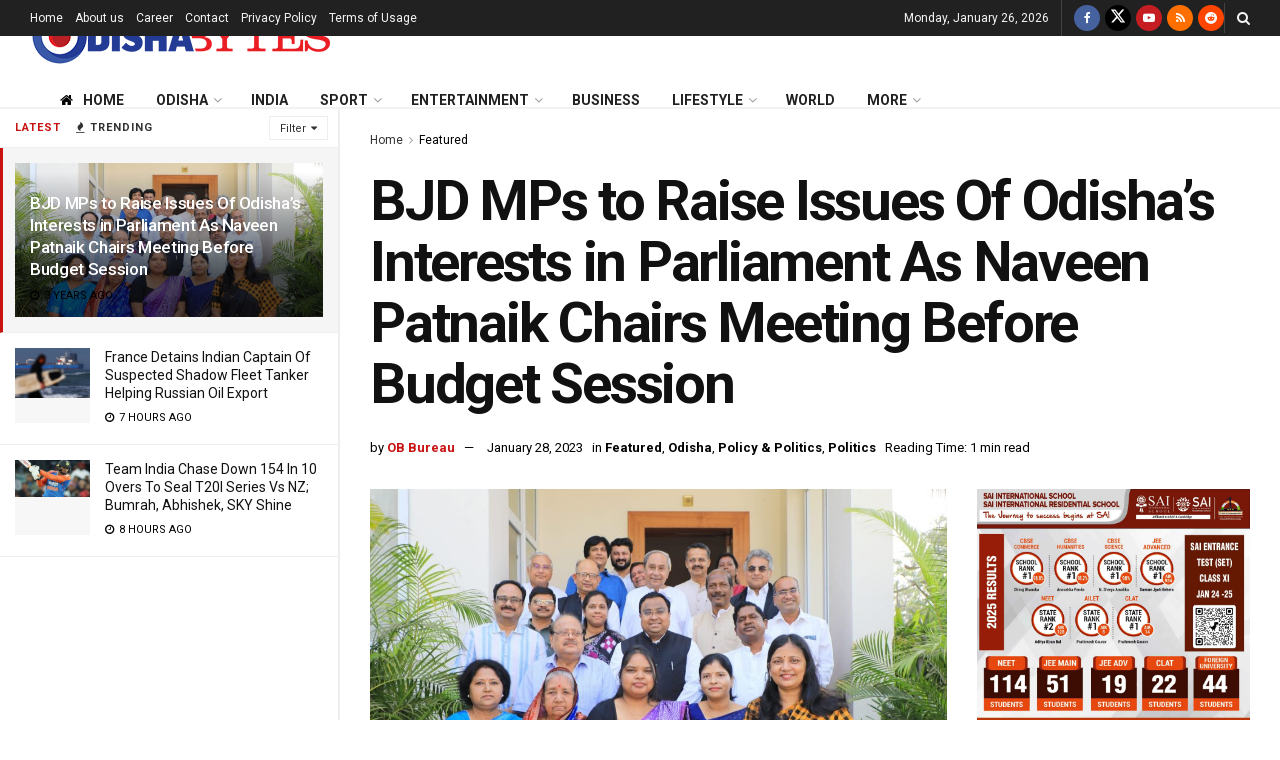

--- FILE ---
content_type: text/html; charset=UTF-8
request_url: https://odishabytes.com/bjd-mps-to-raise-issues-of-odishas-interests-in-parliament-as-naveen-patnaik-chairs-meeting-before-budget-session/
body_size: 34554
content:
<!doctype html>
<!--[if lt IE 7]> <html class="no-js lt-ie9 lt-ie8 lt-ie7" lang="en-US"> <![endif]-->
<!--[if IE 7]>    <html class="no-js lt-ie9 lt-ie8" lang="en-US"> <![endif]-->
<!--[if IE 8]>    <html class="no-js lt-ie9" lang="en-US"> <![endif]-->
<!--[if IE 9]>    <html class="no-js lt-ie10" lang="en-US"> <![endif]-->
<!--[if gt IE 8]><!--> <html class="no-js" lang="en-US"> <!--<![endif]-->
<head>
    <meta http-equiv="Content-Type" content="text/html; charset=UTF-8" />
    <meta name='viewport' content='width=device-width, initial-scale=1, user-scalable=yes' />
    <link rel="profile" href="http://gmpg.org/xfn/11" />
    <link rel="pingback" href="https://odishabytes.com/xmlrpc.php" />
	<script async type="application/javascript" src="https://news.google.com/swg/js/v1/swg-basic.js"></script>
	<script>
	  (self.SWG_BASIC = self.SWG_BASIC || []).push( basicSubscriptions => {
		basicSubscriptions.init({
		  type: "NewsArticle",
		  isPartOfType: ["Product"],
		  isPartOfProductId: "CAoiEEiR2JsTF352izYBe3RJnFU:openaccess",
		  clientOptions: { theme: "light", lang: "en" },
		});
	  });
	</script>
    <meta name='robots' content='index, follow, max-image-preview:large, max-snippet:-1, max-video-preview:-1' />
	<style>img:is([sizes="auto" i], [sizes^="auto," i]) { contain-intrinsic-size: 3000px 1500px }</style>
		<script id="ltal-inline-loader">
	(function(){
		try {
			if (typeof window === 'undefined' || typeof document === 'undefined') return;
			if (window.__LTAL_INLINE_LOADER_DONE) return;
			window.__LTAL_INLINE_LOADER_DONE = true;

			var cfg = {
				anymind: 'https://anymind360.com/js/10860/ats.js',
				gpt: 'https://securepubads.g.doubleclick.net/tag/js/gpt.js',
				idleTimeout: 1500,
				intersectionRootMargin: '400px 0px'
			};

			function injectScript(src, attrs) {
				if (!src) return null;
				try {
					var s = document.createElement('script');
					if (attrs && attrs.type) s.type = attrs.type;
					if (attrs && attrs.defer) s.defer = true;
					s.async = !!(attrs && attrs.async);
					s.src = src;
					s.setAttribute('data-ltal', '1');
					(document.body || document.head || document.documentElement).appendChild(s);
					return s;
				} catch(e) { return null; }
			}

			function loadGPT(){
				if (window.googletag && window.googletag.apiReady) return;
				window.googletag = window.googletag || { cmd: [] };
				try {
					window.googletag.cmd.push(function(){
						try {
							if (window.googletag.pubads) {
								try { window.googletag.pubads().enableSingleRequest && window.googletag.pubads().enableSingleRequest(); } catch(e){}
								try { window.googletag.pubads().enableLazyLoad && window.googletag.pubads().enableLazyLoad({fetchMarginPercent:200, renderMarginPercent:50, mobileScaling:2}); } catch(e){}
							}
						} catch(e){}
					});
				} catch(e){}
				injectScript(cfg.gpt, { async: true });
			}

			var thirdPartyLoaded = false;
			function loadThirdParties(force){
				if (thirdPartyLoaded && !force) return;
				thirdPartyLoaded = true;
				try { sessionStorage.setItem('ltal_third_party_injected','1'); } catch(e){}
				injectScript(cfg.anymind, { async: true });
				loadGPT();
				window.__LTAL_THIRD_PARTY_INJECTED = true;
			}

			function onIdleLoad(){
				if (window.__FORCE_LOAD_THIRD_PARTY) { loadThirdParties(true); return; }
				if ('requestIdleCallback' in window) {
					try { requestIdleCallback(loadThirdParties, { timeout: cfg.idleTimeout }); } catch(e){ setTimeout(loadThirdParties, cfg.idleTimeout); }
				} else {
					setTimeout(loadThirdParties, cfg.idleTimeout);
				}
			}

			var onFirstInteraction = function(){
				loadThirdParties();
				removeInteractionListeners();
			};

			function removeInteractionListeners(){
				document.removeEventListener('click', onFirstInteraction, true);
				document.removeEventListener('scroll', onFirstInteraction, true);
				document.removeEventListener('keydown', onFirstInteraction, true);
				document.removeEventListener('touchstart', onFirstInteraction, true);
			}

			document.addEventListener('click', onFirstInteraction, { once:true, passive:true, capture:true });
			document.addEventListener('scroll', onFirstInteraction, { once:true, passive:true, capture:true });
			document.addEventListener('keydown', onFirstInteraction, { once:true, passive:true, capture:true });
			document.addEventListener('touchstart', onFirstInteraction, { once:true, passive:true, capture:true });

			// Intersection observer: load when an ad slot becomes near viewport
			var adSelector = '.ad-slot, .adsbygoogle, #taboolabox, #taboolabox2';
			var adNode = document.querySelector(adSelector);
			if (adNode && 'IntersectionObserver' in window) {
				try {
					var io = new IntersectionObserver(function(entries){
						for (var i=0;i<entries.length;i++){
							if (entries[i].isIntersecting) {
								loadThirdParties();
								try { io.disconnect(); } catch(e){}
								return;
							}
						}
					}, { rootMargin: cfg.intersectionRootMargin });
					io.observe(adNode);
				} catch(e){}
			}

			// short-circuit if already injected this session
			try {
				if (sessionStorage && sessionStorage.getItem('ltal_third_party_injected') === '1') {
					thirdPartyLoaded = true;
					window.__LTAL_THIRD_PARTY_INJECTED = true;
				}
			} catch(e){}

			if (document.readyState === 'complete' || document.readyState === 'interactive') {
				onIdleLoad();
			} else {
				document.addEventListener('DOMContentLoaded', onIdleLoad);
			}

			window.LTAL = window.LTAL || {};
			window.LTAL.loadNow = function(){ loadThirdParties(true); };
			window.LTAL.isLoaded = function(){ return thirdPartyLoaded; };

		} catch(e){ /* swallow */ }
	})();
	</script>
	<meta property="og:type" content="article">
<meta property="og:title" content="BJD MPs to Raise Issues Of Odisha’s Interests in Parliament As Naveen Patnaik Chairs Meeting Before Budget Session">
<meta property="og:site_name" content="OdishaBytes">
<meta property="og:description" content="Bhubaneswar: Chief Minister and Biju Janata Dal (BJD) president Naveen Patnaik on Saturday advised party MPs to raise issues concerning">
<meta property="og:url" content="https://odishabytes.com/bjd-mps-to-raise-issues-of-odishas-interests-in-parliament-as-naveen-patnaik-chairs-meeting-before-budget-session/">
<meta property="og:locale" content="en_US">
<meta property="og:image" content="https://assets.odishabytes.com/wp-content/uploads/2023/01/BJD-jan-28-e1674912637795.jpg">
<meta property="og:image:height" content="427">
<meta property="og:image:width" content="640">
<meta property="article:published_time" content="2023-01-28T19:07:58+05:30">
<meta property="article:modified_time" content="2023-01-28T19:07:58+05:30">
<meta property="article:author" content="https://www.odishabytes.com">
<meta property="article:section" content="Featured">
<meta name="twitter:card" content="summary_large_image">
<meta name="twitter:title" content="BJD MPs to Raise Issues Of Odisha’s Interests in Parliament As Naveen Patnaik Chairs Meeting Before Budget Session">
<meta name="twitter:description" content="Bhubaneswar: Chief Minister and Biju Janata Dal (BJD) president Naveen Patnaik on Saturday advised party MPs to raise issues concerning">
<meta name="twitter:url" content="https://odishabytes.com/bjd-mps-to-raise-issues-of-odishas-interests-in-parliament-as-naveen-patnaik-chairs-meeting-before-budget-session/">
<meta name="twitter:site" content="BytesOdisha">
<meta name="twitter:image" content="https://assets.odishabytes.com/wp-content/uploads/2023/01/BJD-jan-28-e1674912637795.jpg">
<meta name="twitter:image:width" content="640">
<meta name="twitter:image:height" content="427">
			<script type="text/javascript">
			  var jnews_ajax_url = '/?ajax-request=jnews'
			</script>
			<script type="text/javascript">;window.jnews=window.jnews||{},window.jnews.library=window.jnews.library||{},window.jnews.library=function(){"use strict";var e=this;e.win=window,e.doc=document,e.noop=function(){},e.globalBody=e.doc.getElementsByTagName("body")[0],e.globalBody=e.globalBody?e.globalBody:e.doc,e.win.jnewsDataStorage=e.win.jnewsDataStorage||{_storage:new WeakMap,put:function(e,t,n){this._storage.has(e)||this._storage.set(e,new Map),this._storage.get(e).set(t,n)},get:function(e,t){return this._storage.get(e).get(t)},has:function(e,t){return this._storage.has(e)&&this._storage.get(e).has(t)},remove:function(e,t){var n=this._storage.get(e).delete(t);return 0===!this._storage.get(e).size&&this._storage.delete(e),n}},e.windowWidth=function(){return e.win.innerWidth||e.docEl.clientWidth||e.globalBody.clientWidth},e.windowHeight=function(){return e.win.innerHeight||e.docEl.clientHeight||e.globalBody.clientHeight},e.requestAnimationFrame=e.win.requestAnimationFrame||e.win.webkitRequestAnimationFrame||e.win.mozRequestAnimationFrame||e.win.msRequestAnimationFrame||window.oRequestAnimationFrame||function(e){return setTimeout(e,1e3/60)},e.cancelAnimationFrame=e.win.cancelAnimationFrame||e.win.webkitCancelAnimationFrame||e.win.webkitCancelRequestAnimationFrame||e.win.mozCancelAnimationFrame||e.win.msCancelRequestAnimationFrame||e.win.oCancelRequestAnimationFrame||function(e){clearTimeout(e)},e.classListSupport="classList"in document.createElement("_"),e.hasClass=e.classListSupport?function(e,t){return e.classList.contains(t)}:function(e,t){return e.className.indexOf(t)>=0},e.addClass=e.classListSupport?function(t,n){e.hasClass(t,n)||t.classList.add(n)}:function(t,n){e.hasClass(t,n)||(t.className+=" "+n)},e.removeClass=e.classListSupport?function(t,n){e.hasClass(t,n)&&t.classList.remove(n)}:function(t,n){e.hasClass(t,n)&&(t.className=t.className.replace(n,""))},e.objKeys=function(e){var t=[];for(var n in e)Object.prototype.hasOwnProperty.call(e,n)&&t.push(n);return t},e.isObjectSame=function(e,t){var n=!0;return JSON.stringify(e)!==JSON.stringify(t)&&(n=!1),n},e.extend=function(){for(var e,t,n,o=arguments[0]||{},i=1,a=arguments.length;i<a;i++)if(null!==(e=arguments[i]))for(t in e)o!==(n=e[t])&&void 0!==n&&(o[t]=n);return o},e.dataStorage=e.win.jnewsDataStorage,e.isVisible=function(e){return 0!==e.offsetWidth&&0!==e.offsetHeight||e.getBoundingClientRect().length},e.getHeight=function(e){return e.offsetHeight||e.clientHeight||e.getBoundingClientRect().height},e.getWidth=function(e){return e.offsetWidth||e.clientWidth||e.getBoundingClientRect().width},e.supportsPassive=!1;try{var t=Object.defineProperty({},"passive",{get:function(){e.supportsPassive=!0}});"createEvent"in e.doc?e.win.addEventListener("test",null,t):"fireEvent"in e.doc&&e.win.attachEvent("test",null)}catch(e){}e.passiveOption=!!e.supportsPassive&&{passive:!0},e.setStorage=function(e,t){e="jnews-"+e;var n={expired:Math.floor(((new Date).getTime()+432e5)/1e3)};t=Object.assign(n,t);localStorage.setItem(e,JSON.stringify(t))},e.getStorage=function(e){e="jnews-"+e;var t=localStorage.getItem(e);return null!==t&&0<t.length?JSON.parse(localStorage.getItem(e)):{}},e.expiredStorage=function(){var t,n="jnews-";for(var o in localStorage)o.indexOf(n)>-1&&"undefined"!==(t=e.getStorage(o.replace(n,""))).expired&&t.expired<Math.floor((new Date).getTime()/1e3)&&localStorage.removeItem(o)},e.addEvents=function(t,n,o){for(var i in n){var a=["touchstart","touchmove"].indexOf(i)>=0&&!o&&e.passiveOption;"createEvent"in e.doc?t.addEventListener(i,n[i],a):"fireEvent"in e.doc&&t.attachEvent("on"+i,n[i])}},e.removeEvents=function(t,n){for(var o in n)"createEvent"in e.doc?t.removeEventListener(o,n[o]):"fireEvent"in e.doc&&t.detachEvent("on"+o,n[o])},e.triggerEvents=function(t,n,o){var i;o=o||{detail:null};return"createEvent"in e.doc?(!(i=e.doc.createEvent("CustomEvent")||new CustomEvent(n)).initCustomEvent||i.initCustomEvent(n,!0,!1,o),void t.dispatchEvent(i)):"fireEvent"in e.doc?((i=e.doc.createEventObject()).eventType=n,void t.fireEvent("on"+i.eventType,i)):void 0},e.getParents=function(t,n){void 0===n&&(n=e.doc);for(var o=[],i=t.parentNode,a=!1;!a;)if(i){var r=i;r.querySelectorAll(n).length?a=!0:(o.push(r),i=r.parentNode)}else o=[],a=!0;return o},e.forEach=function(e,t,n){for(var o=0,i=e.length;o<i;o++)t.call(n,e[o],o)},e.getText=function(e){return e.innerText||e.textContent},e.setText=function(e,t){var n="object"==typeof t?t.innerText||t.textContent:t;e.innerText&&(e.innerText=n),e.textContent&&(e.textContent=n)},e.httpBuildQuery=function(t){return e.objKeys(t).reduce(function t(n){var o=arguments.length>1&&void 0!==arguments[1]?arguments[1]:null;return function(i,a){var r=n[a];a=encodeURIComponent(a);var s=o?"".concat(o,"[").concat(a,"]"):a;return null==r||"function"==typeof r?(i.push("".concat(s,"=")),i):["number","boolean","string"].includes(typeof r)?(i.push("".concat(s,"=").concat(encodeURIComponent(r))),i):(i.push(e.objKeys(r).reduce(t(r,s),[]).join("&")),i)}}(t),[]).join("&")},e.get=function(t,n,o,i){return o="function"==typeof o?o:e.noop,e.ajax("GET",t,n,o,i)},e.post=function(t,n,o,i){return o="function"==typeof o?o:e.noop,e.ajax("POST",t,n,o,i)},e.ajax=function(t,n,o,i,a){var r=new XMLHttpRequest,s=n,c=e.httpBuildQuery(o);if(t=-1!=["GET","POST"].indexOf(t)?t:"GET",r.open(t,s+("GET"==t?"?"+c:""),!0),"POST"==t&&r.setRequestHeader("Content-type","application/x-www-form-urlencoded"),r.setRequestHeader("X-Requested-With","XMLHttpRequest"),r.onreadystatechange=function(){4===r.readyState&&200<=r.status&&300>r.status&&"function"==typeof i&&i.call(void 0,r.response)},void 0!==a&&!a){return{xhr:r,send:function(){r.send("POST"==t?c:null)}}}return r.send("POST"==t?c:null),{xhr:r}},e.scrollTo=function(t,n,o){function i(e,t,n){this.start=this.position(),this.change=e-this.start,this.currentTime=0,this.increment=20,this.duration=void 0===n?500:n,this.callback=t,this.finish=!1,this.animateScroll()}return Math.easeInOutQuad=function(e,t,n,o){return(e/=o/2)<1?n/2*e*e+t:-n/2*(--e*(e-2)-1)+t},i.prototype.stop=function(){this.finish=!0},i.prototype.move=function(t){e.doc.documentElement.scrollTop=t,e.globalBody.parentNode.scrollTop=t,e.globalBody.scrollTop=t},i.prototype.position=function(){return e.doc.documentElement.scrollTop||e.globalBody.parentNode.scrollTop||e.globalBody.scrollTop},i.prototype.animateScroll=function(){this.currentTime+=this.increment;var t=Math.easeInOutQuad(this.currentTime,this.start,this.change,this.duration);this.move(t),this.currentTime<this.duration&&!this.finish?e.requestAnimationFrame.call(e.win,this.animateScroll.bind(this)):this.callback&&"function"==typeof this.callback&&this.callback()},new i(t,n,o)},e.unwrap=function(t){var n,o=t;e.forEach(t,(function(e,t){n?n+=e:n=e})),o.replaceWith(n)},e.performance={start:function(e){performance.mark(e+"Start")},stop:function(e){performance.mark(e+"End"),performance.measure(e,e+"Start",e+"End")}},e.fps=function(){var t=0,n=0,o=0;!function(){var i=t=0,a=0,r=0,s=document.getElementById("fpsTable"),c=function(t){void 0===document.getElementsByTagName("body")[0]?e.requestAnimationFrame.call(e.win,(function(){c(t)})):document.getElementsByTagName("body")[0].appendChild(t)};null===s&&((s=document.createElement("div")).style.position="fixed",s.style.top="120px",s.style.left="10px",s.style.width="100px",s.style.height="20px",s.style.border="1px solid black",s.style.fontSize="11px",s.style.zIndex="100000",s.style.backgroundColor="white",s.id="fpsTable",c(s));var l=function(){o++,n=Date.now(),(a=(o/(r=(n-t)/1e3)).toPrecision(2))!=i&&(i=a,s.innerHTML=i+"fps"),1<r&&(t=n,o=0),e.requestAnimationFrame.call(e.win,l)};l()}()},e.instr=function(e,t){for(var n=0;n<t.length;n++)if(-1!==e.toLowerCase().indexOf(t[n].toLowerCase()))return!0},e.winLoad=function(t,n){function o(o){if("complete"===e.doc.readyState||"interactive"===e.doc.readyState)return!o||n?setTimeout(t,n||1):t(o),1}o()||e.addEvents(e.win,{load:o})},e.docReady=function(t,n){function o(o){if("complete"===e.doc.readyState||"interactive"===e.doc.readyState)return!o||n?setTimeout(t,n||1):t(o),1}o()||e.addEvents(e.doc,{DOMContentLoaded:o})},e.fireOnce=function(){e.docReady((function(){e.assets=e.assets||[],e.assets.length&&(e.boot(),e.load_assets())}),50)},e.boot=function(){e.length&&e.doc.querySelectorAll("style[media]").forEach((function(e){"not all"==e.getAttribute("media")&&e.removeAttribute("media")}))},e.create_js=function(t,n){var o=e.doc.createElement("script");switch(o.setAttribute("src",t),n){case"defer":o.setAttribute("defer",!0);break;case"async":o.setAttribute("async",!0);break;case"deferasync":o.setAttribute("defer",!0),o.setAttribute("async",!0)}e.globalBody.appendChild(o)},e.load_assets=function(){"object"==typeof e.assets&&e.forEach(e.assets.slice(0),(function(t,n){var o="";t.defer&&(o+="defer"),t.async&&(o+="async"),e.create_js(t.url,o);var i=e.assets.indexOf(t);i>-1&&e.assets.splice(i,1)})),e.assets=jnewsoption.au_scripts=window.jnewsads=[]},e.setCookie=function(e,t,n){var o="";if(n){var i=new Date;i.setTime(i.getTime()+24*n*60*60*1e3),o="; expires="+i.toUTCString()}document.cookie=e+"="+(t||"")+o+"; path=/"},e.getCookie=function(e){for(var t=e+"=",n=document.cookie.split(";"),o=0;o<n.length;o++){for(var i=n[o];" "==i.charAt(0);)i=i.substring(1,i.length);if(0==i.indexOf(t))return i.substring(t.length,i.length)}return null},e.eraseCookie=function(e){document.cookie=e+"=; Path=/; Expires=Thu, 01 Jan 1970 00:00:01 GMT;"},e.docReady((function(){e.globalBody=e.globalBody==e.doc?e.doc.getElementsByTagName("body")[0]:e.globalBody,e.globalBody=e.globalBody?e.globalBody:e.doc})),e.winLoad((function(){e.winLoad((function(){var t=!1;if(void 0!==window.jnewsadmin)if(void 0!==window.file_version_checker){var n=e.objKeys(window.file_version_checker);n.length?n.forEach((function(e){t||"10.0.4"===window.file_version_checker[e]||(t=!0)})):t=!0}else t=!0;t&&(window.jnewsHelper.getMessage(),window.jnewsHelper.getNotice())}),2500)}))},window.jnews.library=new window.jnews.library;</script>
	<!-- This site is optimized with the Yoast SEO plugin v25.6 - https://yoast.com/wordpress/plugins/seo/ -->
	<title>BJD MPs to Raise Issues Of Odisha’s Interests in Parliament As Naveen Patnaik Chairs Meeting Before Budget Session | OdishaBytes</title>
	<link rel="canonical" href="https://odishabytes.com/bjd-mps-to-raise-issues-of-odishas-interests-in-parliament-as-naveen-patnaik-chairs-meeting-before-budget-session/" />
	<meta name="author" content="OB Bureau" />
	<meta name="twitter:label1" content="Written by" />
	<meta name="twitter:data1" content="OB Bureau" />
	<meta name="twitter:label2" content="Est. reading time" />
	<meta name="twitter:data2" content="2 minutes" />
	<!-- / Yoast SEO plugin. -->


<link rel='dns-prefetch' href='//fonts.googleapis.com' />
<link rel='dns-prefetch' href='//pagead2.googlesyndication.com' />
<link rel='dns-prefetch' href='//www.google-analytics.com' />
<link rel='dns-prefetch' href='//cdn.onesignal.com' />
<link rel='dns-prefetch' href='//platform.twitter.com' />
<link rel='dns-prefetch' href='//instagram.com' />
<link rel='dns-prefetch' href='//s3.ap-south-1.amazonaws.com' />
<link rel='dns-prefetch' href='//googleads.g.doubleclick.net' />
<link rel='dns-prefetch' href='//cdn.taboola.com' />
<link rel='dns-prefetch' href='//anymind360.com' />
<link rel='preconnect' href='https://assets.odishabytes.com' />
<link rel='preconnect' href='https://securepubads.g.doubleclick.net' />
<link rel='preconnect' href='https://googleads.g.doubleclick.net' />
<link rel='preconnect' href='https://anymind360.com' />
<link rel='preconnect' href='https://cdn.taboola.com' />
<link rel='preconnect' href='https://fonts.gstatic.com' />
<link rel="alternate" type="application/rss+xml" title="OdishaBytes &raquo; Feed" href="https://odishabytes.com/feed/" />
<script type="text/javascript">
/* <![CDATA[ */
window._wpemojiSettings = {"baseUrl":"https:\/\/s.w.org\/images\/core\/emoji\/16.0.1\/72x72\/","ext":".png","svgUrl":"https:\/\/s.w.org\/images\/core\/emoji\/16.0.1\/svg\/","svgExt":".svg","source":{"concatemoji":"https:\/\/odishabytes.com\/wp-includes\/js\/wp-emoji-release.min.js?ver=6.8.2"}};
/*! This file is auto-generated */
!function(s,n){var o,i,e;function c(e){try{var t={supportTests:e,timestamp:(new Date).valueOf()};sessionStorage.setItem(o,JSON.stringify(t))}catch(e){}}function p(e,t,n){e.clearRect(0,0,e.canvas.width,e.canvas.height),e.fillText(t,0,0);var t=new Uint32Array(e.getImageData(0,0,e.canvas.width,e.canvas.height).data),a=(e.clearRect(0,0,e.canvas.width,e.canvas.height),e.fillText(n,0,0),new Uint32Array(e.getImageData(0,0,e.canvas.width,e.canvas.height).data));return t.every(function(e,t){return e===a[t]})}function u(e,t){e.clearRect(0,0,e.canvas.width,e.canvas.height),e.fillText(t,0,0);for(var n=e.getImageData(16,16,1,1),a=0;a<n.data.length;a++)if(0!==n.data[a])return!1;return!0}function f(e,t,n,a){switch(t){case"flag":return n(e,"\ud83c\udff3\ufe0f\u200d\u26a7\ufe0f","\ud83c\udff3\ufe0f\u200b\u26a7\ufe0f")?!1:!n(e,"\ud83c\udde8\ud83c\uddf6","\ud83c\udde8\u200b\ud83c\uddf6")&&!n(e,"\ud83c\udff4\udb40\udc67\udb40\udc62\udb40\udc65\udb40\udc6e\udb40\udc67\udb40\udc7f","\ud83c\udff4\u200b\udb40\udc67\u200b\udb40\udc62\u200b\udb40\udc65\u200b\udb40\udc6e\u200b\udb40\udc67\u200b\udb40\udc7f");case"emoji":return!a(e,"\ud83e\udedf")}return!1}function g(e,t,n,a){var r="undefined"!=typeof WorkerGlobalScope&&self instanceof WorkerGlobalScope?new OffscreenCanvas(300,150):s.createElement("canvas"),o=r.getContext("2d",{willReadFrequently:!0}),i=(o.textBaseline="top",o.font="600 32px Arial",{});return e.forEach(function(e){i[e]=t(o,e,n,a)}),i}function t(e){var t=s.createElement("script");t.src=e,t.defer=!0,s.head.appendChild(t)}"undefined"!=typeof Promise&&(o="wpEmojiSettingsSupports",i=["flag","emoji"],n.supports={everything:!0,everythingExceptFlag:!0},e=new Promise(function(e){s.addEventListener("DOMContentLoaded",e,{once:!0})}),new Promise(function(t){var n=function(){try{var e=JSON.parse(sessionStorage.getItem(o));if("object"==typeof e&&"number"==typeof e.timestamp&&(new Date).valueOf()<e.timestamp+604800&&"object"==typeof e.supportTests)return e.supportTests}catch(e){}return null}();if(!n){if("undefined"!=typeof Worker&&"undefined"!=typeof OffscreenCanvas&&"undefined"!=typeof URL&&URL.createObjectURL&&"undefined"!=typeof Blob)try{var e="postMessage("+g.toString()+"("+[JSON.stringify(i),f.toString(),p.toString(),u.toString()].join(",")+"));",a=new Blob([e],{type:"text/javascript"}),r=new Worker(URL.createObjectURL(a),{name:"wpTestEmojiSupports"});return void(r.onmessage=function(e){c(n=e.data),r.terminate(),t(n)})}catch(e){}c(n=g(i,f,p,u))}t(n)}).then(function(e){for(var t in e)n.supports[t]=e[t],n.supports.everything=n.supports.everything&&n.supports[t],"flag"!==t&&(n.supports.everythingExceptFlag=n.supports.everythingExceptFlag&&n.supports[t]);n.supports.everythingExceptFlag=n.supports.everythingExceptFlag&&!n.supports.flag,n.DOMReady=!1,n.readyCallback=function(){n.DOMReady=!0}}).then(function(){return e}).then(function(){var e;n.supports.everything||(n.readyCallback(),(e=n.source||{}).concatemoji?t(e.concatemoji):e.wpemoji&&e.twemoji&&(t(e.twemoji),t(e.wpemoji)))}))}((window,document),window._wpemojiSettings);
/* ]]> */
</script>
<style id='wp-emoji-styles-inline-css' type='text/css'>

	img.wp-smiley, img.emoji {
		display: inline !important;
		border: none !important;
		box-shadow: none !important;
		height: 1em !important;
		width: 1em !important;
		margin: 0 0.07em !important;
		vertical-align: -0.1em !important;
		background: none !important;
		padding: 0 !important;
	}
</style>
<link rel='preload' href='https://assets.odishabytes.com/wp-includes/css/dist/block-library/style.min.css' as='style' onload="this.onload=null;this.rel='stylesheet'"><noscript><link rel='stylesheet' href='https://assets.odishabytes.com/wp-includes/css/dist/block-library/style.min.css' media='all'></noscript><style id='classic-theme-styles-inline-css' type='text/css'>
/*! This file is auto-generated */
.wp-block-button__link{color:#fff;background-color:#32373c;border-radius:9999px;box-shadow:none;text-decoration:none;padding:calc(.667em + 2px) calc(1.333em + 2px);font-size:1.125em}.wp-block-file__button{background:#32373c;color:#fff;text-decoration:none}
</style>
<style id='global-styles-inline-css' type='text/css'>
:root{--wp--preset--aspect-ratio--square: 1;--wp--preset--aspect-ratio--4-3: 4/3;--wp--preset--aspect-ratio--3-4: 3/4;--wp--preset--aspect-ratio--3-2: 3/2;--wp--preset--aspect-ratio--2-3: 2/3;--wp--preset--aspect-ratio--16-9: 16/9;--wp--preset--aspect-ratio--9-16: 9/16;--wp--preset--color--black: #000000;--wp--preset--color--cyan-bluish-gray: #abb8c3;--wp--preset--color--white: #ffffff;--wp--preset--color--pale-pink: #f78da7;--wp--preset--color--vivid-red: #cf2e2e;--wp--preset--color--luminous-vivid-orange: #ff6900;--wp--preset--color--luminous-vivid-amber: #fcb900;--wp--preset--color--light-green-cyan: #7bdcb5;--wp--preset--color--vivid-green-cyan: #00d084;--wp--preset--color--pale-cyan-blue: #8ed1fc;--wp--preset--color--vivid-cyan-blue: #0693e3;--wp--preset--color--vivid-purple: #9b51e0;--wp--preset--gradient--vivid-cyan-blue-to-vivid-purple: linear-gradient(135deg,rgba(6,147,227,1) 0%,rgb(155,81,224) 100%);--wp--preset--gradient--light-green-cyan-to-vivid-green-cyan: linear-gradient(135deg,rgb(122,220,180) 0%,rgb(0,208,130) 100%);--wp--preset--gradient--luminous-vivid-amber-to-luminous-vivid-orange: linear-gradient(135deg,rgba(252,185,0,1) 0%,rgba(255,105,0,1) 100%);--wp--preset--gradient--luminous-vivid-orange-to-vivid-red: linear-gradient(135deg,rgba(255,105,0,1) 0%,rgb(207,46,46) 100%);--wp--preset--gradient--very-light-gray-to-cyan-bluish-gray: linear-gradient(135deg,rgb(238,238,238) 0%,rgb(169,184,195) 100%);--wp--preset--gradient--cool-to-warm-spectrum: linear-gradient(135deg,rgb(74,234,220) 0%,rgb(151,120,209) 20%,rgb(207,42,186) 40%,rgb(238,44,130) 60%,rgb(251,105,98) 80%,rgb(254,248,76) 100%);--wp--preset--gradient--blush-light-purple: linear-gradient(135deg,rgb(255,206,236) 0%,rgb(152,150,240) 100%);--wp--preset--gradient--blush-bordeaux: linear-gradient(135deg,rgb(254,205,165) 0%,rgb(254,45,45) 50%,rgb(107,0,62) 100%);--wp--preset--gradient--luminous-dusk: linear-gradient(135deg,rgb(255,203,112) 0%,rgb(199,81,192) 50%,rgb(65,88,208) 100%);--wp--preset--gradient--pale-ocean: linear-gradient(135deg,rgb(255,245,203) 0%,rgb(182,227,212) 50%,rgb(51,167,181) 100%);--wp--preset--gradient--electric-grass: linear-gradient(135deg,rgb(202,248,128) 0%,rgb(113,206,126) 100%);--wp--preset--gradient--midnight: linear-gradient(135deg,rgb(2,3,129) 0%,rgb(40,116,252) 100%);--wp--preset--font-size--small: 13px;--wp--preset--font-size--medium: 20px;--wp--preset--font-size--large: 36px;--wp--preset--font-size--x-large: 42px;--wp--preset--spacing--20: 0.44rem;--wp--preset--spacing--30: 0.67rem;--wp--preset--spacing--40: 1rem;--wp--preset--spacing--50: 1.5rem;--wp--preset--spacing--60: 2.25rem;--wp--preset--spacing--70: 3.38rem;--wp--preset--spacing--80: 5.06rem;--wp--preset--shadow--natural: 6px 6px 9px rgba(0, 0, 0, 0.2);--wp--preset--shadow--deep: 12px 12px 50px rgba(0, 0, 0, 0.4);--wp--preset--shadow--sharp: 6px 6px 0px rgba(0, 0, 0, 0.2);--wp--preset--shadow--outlined: 6px 6px 0px -3px rgba(255, 255, 255, 1), 6px 6px rgba(0, 0, 0, 1);--wp--preset--shadow--crisp: 6px 6px 0px rgba(0, 0, 0, 1);}:where(.is-layout-flex){gap: 0.5em;}:where(.is-layout-grid){gap: 0.5em;}body .is-layout-flex{display: flex;}.is-layout-flex{flex-wrap: wrap;align-items: center;}.is-layout-flex > :is(*, div){margin: 0;}body .is-layout-grid{display: grid;}.is-layout-grid > :is(*, div){margin: 0;}:where(.wp-block-columns.is-layout-flex){gap: 2em;}:where(.wp-block-columns.is-layout-grid){gap: 2em;}:where(.wp-block-post-template.is-layout-flex){gap: 1.25em;}:where(.wp-block-post-template.is-layout-grid){gap: 1.25em;}.has-black-color{color: var(--wp--preset--color--black) !important;}.has-cyan-bluish-gray-color{color: var(--wp--preset--color--cyan-bluish-gray) !important;}.has-white-color{color: var(--wp--preset--color--white) !important;}.has-pale-pink-color{color: var(--wp--preset--color--pale-pink) !important;}.has-vivid-red-color{color: var(--wp--preset--color--vivid-red) !important;}.has-luminous-vivid-orange-color{color: var(--wp--preset--color--luminous-vivid-orange) !important;}.has-luminous-vivid-amber-color{color: var(--wp--preset--color--luminous-vivid-amber) !important;}.has-light-green-cyan-color{color: var(--wp--preset--color--light-green-cyan) !important;}.has-vivid-green-cyan-color{color: var(--wp--preset--color--vivid-green-cyan) !important;}.has-pale-cyan-blue-color{color: var(--wp--preset--color--pale-cyan-blue) !important;}.has-vivid-cyan-blue-color{color: var(--wp--preset--color--vivid-cyan-blue) !important;}.has-vivid-purple-color{color: var(--wp--preset--color--vivid-purple) !important;}.has-black-background-color{background-color: var(--wp--preset--color--black) !important;}.has-cyan-bluish-gray-background-color{background-color: var(--wp--preset--color--cyan-bluish-gray) !important;}.has-white-background-color{background-color: var(--wp--preset--color--white) !important;}.has-pale-pink-background-color{background-color: var(--wp--preset--color--pale-pink) !important;}.has-vivid-red-background-color{background-color: var(--wp--preset--color--vivid-red) !important;}.has-luminous-vivid-orange-background-color{background-color: var(--wp--preset--color--luminous-vivid-orange) !important;}.has-luminous-vivid-amber-background-color{background-color: var(--wp--preset--color--luminous-vivid-amber) !important;}.has-light-green-cyan-background-color{background-color: var(--wp--preset--color--light-green-cyan) !important;}.has-vivid-green-cyan-background-color{background-color: var(--wp--preset--color--vivid-green-cyan) !important;}.has-pale-cyan-blue-background-color{background-color: var(--wp--preset--color--pale-cyan-blue) !important;}.has-vivid-cyan-blue-background-color{background-color: var(--wp--preset--color--vivid-cyan-blue) !important;}.has-vivid-purple-background-color{background-color: var(--wp--preset--color--vivid-purple) !important;}.has-black-border-color{border-color: var(--wp--preset--color--black) !important;}.has-cyan-bluish-gray-border-color{border-color: var(--wp--preset--color--cyan-bluish-gray) !important;}.has-white-border-color{border-color: var(--wp--preset--color--white) !important;}.has-pale-pink-border-color{border-color: var(--wp--preset--color--pale-pink) !important;}.has-vivid-red-border-color{border-color: var(--wp--preset--color--vivid-red) !important;}.has-luminous-vivid-orange-border-color{border-color: var(--wp--preset--color--luminous-vivid-orange) !important;}.has-luminous-vivid-amber-border-color{border-color: var(--wp--preset--color--luminous-vivid-amber) !important;}.has-light-green-cyan-border-color{border-color: var(--wp--preset--color--light-green-cyan) !important;}.has-vivid-green-cyan-border-color{border-color: var(--wp--preset--color--vivid-green-cyan) !important;}.has-pale-cyan-blue-border-color{border-color: var(--wp--preset--color--pale-cyan-blue) !important;}.has-vivid-cyan-blue-border-color{border-color: var(--wp--preset--color--vivid-cyan-blue) !important;}.has-vivid-purple-border-color{border-color: var(--wp--preset--color--vivid-purple) !important;}.has-vivid-cyan-blue-to-vivid-purple-gradient-background{background: var(--wp--preset--gradient--vivid-cyan-blue-to-vivid-purple) !important;}.has-light-green-cyan-to-vivid-green-cyan-gradient-background{background: var(--wp--preset--gradient--light-green-cyan-to-vivid-green-cyan) !important;}.has-luminous-vivid-amber-to-luminous-vivid-orange-gradient-background{background: var(--wp--preset--gradient--luminous-vivid-amber-to-luminous-vivid-orange) !important;}.has-luminous-vivid-orange-to-vivid-red-gradient-background{background: var(--wp--preset--gradient--luminous-vivid-orange-to-vivid-red) !important;}.has-very-light-gray-to-cyan-bluish-gray-gradient-background{background: var(--wp--preset--gradient--very-light-gray-to-cyan-bluish-gray) !important;}.has-cool-to-warm-spectrum-gradient-background{background: var(--wp--preset--gradient--cool-to-warm-spectrum) !important;}.has-blush-light-purple-gradient-background{background: var(--wp--preset--gradient--blush-light-purple) !important;}.has-blush-bordeaux-gradient-background{background: var(--wp--preset--gradient--blush-bordeaux) !important;}.has-luminous-dusk-gradient-background{background: var(--wp--preset--gradient--luminous-dusk) !important;}.has-pale-ocean-gradient-background{background: var(--wp--preset--gradient--pale-ocean) !important;}.has-electric-grass-gradient-background{background: var(--wp--preset--gradient--electric-grass) !important;}.has-midnight-gradient-background{background: var(--wp--preset--gradient--midnight) !important;}.has-small-font-size{font-size: var(--wp--preset--font-size--small) !important;}.has-medium-font-size{font-size: var(--wp--preset--font-size--medium) !important;}.has-large-font-size{font-size: var(--wp--preset--font-size--large) !important;}.has-x-large-font-size{font-size: var(--wp--preset--font-size--x-large) !important;}
:where(.wp-block-post-template.is-layout-flex){gap: 1.25em;}:where(.wp-block-post-template.is-layout-grid){gap: 1.25em;}
:where(.wp-block-columns.is-layout-flex){gap: 2em;}:where(.wp-block-columns.is-layout-grid){gap: 2em;}
:root :where(.wp-block-pullquote){font-size: 1.5em;line-height: 1.6;}
</style>
<link rel='preload' href='https://assets.odishabytes.com/wp-content/plugins/elementor/assets/css/frontend.min.css' as='style' onload="this.onload=null;this.rel='stylesheet'"><noscript><link rel='stylesheet' href='https://assets.odishabytes.com/wp-content/plugins/elementor/assets/css/frontend.min.css' media='all'></noscript><link rel='preload' href='//fonts.googleapis.com/css?family=Roboto%3Aregular%2C500%2C700%2C700%2C500&#038;display=swap&#038;ver=1.3.0' as='style' onload="this.onload=null;this.rel='stylesheet'"><noscript><link rel='stylesheet' href='//fonts.googleapis.com/css?family=Roboto%3Aregular%2C500%2C700%2C700%2C500&#038;display=swap&#038;ver=1.3.0' media='all'></noscript><style id='nfr-hero-ph-inline-css' type='text/css'>
.nfr-hero{display:block;width:100%;height:auto;opacity:1;transition:opacity .25s ease}
.nfr-hero.is-upgrading{opacity:.6}
.nfr-hero.is-sharp{opacity:1}
</style>
<link rel='preload' href='https://assets.odishabytes.com/wp-content/plugins/elementor/assets/lib/font-awesome/css/font-awesome.min.css' as='style' onload="this.onload=null;this.rel='stylesheet'"><noscript><link rel='stylesheet' href='https://assets.odishabytes.com/wp-content/plugins/elementor/assets/lib/font-awesome/css/font-awesome.min.css' media='all'></noscript><link rel='preload' href='https://assets.odishabytes.com/wp-content/themes/jnews/assets/fonts/jegicon/jegicon.css' as='style' onload="this.onload=null;this.rel='stylesheet'"><noscript><link rel='stylesheet' href='https://assets.odishabytes.com/wp-content/themes/jnews/assets/fonts/jegicon/jegicon.css' media='all'></noscript><link rel='preload' href='https://assets.odishabytes.com/wp-content/themes/jnews/assets/css/jquery.jscrollpane.css' as='style' onload="this.onload=null;this.rel='stylesheet'"><noscript><link rel='stylesheet' href='https://assets.odishabytes.com/wp-content/themes/jnews/assets/css/jquery.jscrollpane.css' media='all'></noscript><link rel='preload' href='https://assets.odishabytes.com/wp-content/themes/jnews/assets/css/okayNav.css' as='style' onload="this.onload=null;this.rel='stylesheet'"><noscript><link rel='stylesheet' href='https://assets.odishabytes.com/wp-content/themes/jnews/assets/css/okayNav.css' media='all'></noscript><link rel='preload' href='https://assets.odishabytes.com/wp-content/themes/jnews/assets/css/magnific-popup.css' as='style' onload="this.onload=null;this.rel='stylesheet'"><noscript><link rel='stylesheet' href='https://assets.odishabytes.com/wp-content/themes/jnews/assets/css/magnific-popup.css' media='all'></noscript><link rel='preload' href='https://assets.odishabytes.com/wp-content/themes/jnews/assets/css/chosen/chosen.css' as='style' onload="this.onload=null;this.rel='stylesheet'"><noscript><link rel='stylesheet' href='https://assets.odishabytes.com/wp-content/themes/jnews/assets/css/chosen/chosen.css' media='all'></noscript><link rel='stylesheet' id='jnews-main-css' href='https://assets.odishabytes.com/wp-content/themes/jnews/assets/css/main.css' type='text/css' media='all' />
<link rel='preload' href='https://assets.odishabytes.com/wp-content/themes/jnews/assets/css/pages.css' as='style' onload="this.onload=null;this.rel='stylesheet'"><noscript><link rel='stylesheet' href='https://assets.odishabytes.com/wp-content/themes/jnews/assets/css/pages.css' media='all'></noscript><link rel='preload' href='https://assets.odishabytes.com/wp-content/themes/jnews/assets/css/sidefeed.css' as='style' onload="this.onload=null;this.rel='stylesheet'"><noscript><link rel='stylesheet' href='https://assets.odishabytes.com/wp-content/themes/jnews/assets/css/sidefeed.css' media='all'></noscript><link rel='preload' href='https://assets.odishabytes.com/wp-content/themes/jnews/assets/css/single.css' as='style' onload="this.onload=null;this.rel='stylesheet'"><noscript><link rel='stylesheet' href='https://assets.odishabytes.com/wp-content/themes/jnews/assets/css/single.css' media='all'></noscript><link rel='preload' href='https://assets.odishabytes.com/wp-content/themes/jnews/assets/css/responsive.css' as='style' onload="this.onload=null;this.rel='stylesheet'"><noscript><link rel='stylesheet' href='https://assets.odishabytes.com/wp-content/themes/jnews/assets/css/responsive.css' media='all'></noscript><link rel='preload' href='https://assets.odishabytes.com/wp-content/themes/jnews/assets/css/pb-temp.css' as='style' onload="this.onload=null;this.rel='stylesheet'"><noscript><link rel='stylesheet' href='https://assets.odishabytes.com/wp-content/themes/jnews/assets/css/pb-temp.css' media='all'></noscript><link rel='preload' href='https://assets.odishabytes.com/wp-content/themes/jnews/assets/css/elementor-frontend.css' as='style' onload="this.onload=null;this.rel='stylesheet'"><noscript><link rel='stylesheet' href='https://assets.odishabytes.com/wp-content/themes/jnews/assets/css/elementor-frontend.css' media='all'></noscript><link rel='preload' href='https://assets.odishabytes.com/wp-content/themes/jnews/style.css' as='style' onload="this.onload=null;this.rel='stylesheet'"><noscript><link rel='stylesheet' href='https://assets.odishabytes.com/wp-content/themes/jnews/style.css' media='all'></noscript><link rel='preload' href='https://assets.odishabytes.com/wp-content/themes/jnews/assets/css/darkmode.css' as='style' onload="this.onload=null;this.rel='stylesheet'"><noscript><link rel='stylesheet' href='https://assets.odishabytes.com/wp-content/themes/jnews/assets/css/darkmode.css' media='all'></noscript><link rel='preload' href='https://assets.odishabytes.com/wp-content/plugins/jnews-social-share/assets/css/plugin.css' as='style' onload="this.onload=null;this.rel='stylesheet'"><noscript><link rel='stylesheet' href='https://assets.odishabytes.com/wp-content/plugins/jnews-social-share/assets/css/plugin.css' media='all'></noscript><script type="text/javascript" src="https://assets.odishabytes.com/wp-includes/js/jquery/jquery.min.js" id="jquery-core-js"></script>
<script type="text/javascript" src="https://assets.odishabytes.com/wp-includes/js/jquery/jquery-migrate.min.js" id="jquery-migrate-js"></script>
<script type="text/javascript" src="https://assets.odishabytes.com/wp-content/uploads/jnews/gtag/gtag.js" id="jnews-google-tag-manager-js" defer></script>
<script type="text/javascript" id="jnews-google-tag-manager-js-after">
/* <![CDATA[ */
				window.addEventListener('DOMContentLoaded', function() {
					(function() {
						window.dataLayer = window.dataLayer || [];
						function gtag(){dataLayer.push(arguments);}
						gtag('js', new Date());
						gtag('config', 'G-F6TLMPXBXW');
					})();
				});
				
/* ]]> */
</script>
<link rel="preload" as="image" href="https://assets.odishabytes.com/wp-content/uploads/2023/01/BJD-jan-28-e1674912637795.jpg" fetchpriority="high">
<link rel="https://api.w.org/" href="https://odishabytes.com/wp-json/" /><link rel="alternate" title="JSON" type="application/json" href="https://odishabytes.com/wp-json/wp/v2/posts/389124" /><link rel='shortlink' href='https://odishabytes.com/?p=389124' />
<link rel="alternate" title="oEmbed (JSON)" type="application/json+oembed" href="https://odishabytes.com/wp-json/oembed/1.0/embed?url=https%3A%2F%2Fodishabytes.com%2Fbjd-mps-to-raise-issues-of-odishas-interests-in-parliament-as-naveen-patnaik-chairs-meeting-before-budget-session%2F" />
<link rel="alternate" title="oEmbed (XML)" type="text/xml+oembed" href="https://odishabytes.com/wp-json/oembed/1.0/embed?url=https%3A%2F%2Fodishabytes.com%2Fbjd-mps-to-raise-issues-of-odishas-interests-in-parliament-as-naveen-patnaik-chairs-meeting-before-budget-session%2F&#038;format=xml" />
<meta name="generator" content="Elementor 3.31.2; features: e_font_icon_svg, additional_custom_breakpoints, e_element_cache; settings: css_print_method-external, google_font-enabled, font_display-swap">
<link rel="amphtml" href="https://odishabytes.com/bjd-mps-to-raise-issues-of-odishas-interests-in-parliament-as-naveen-patnaik-chairs-meeting-before-budget-session/amp/"><script type='application/ld+json'>{"@context":"https:\/\/schema.org","@type":"NewsMediaOrganization","@id":"https:\/\/odishabytes.com\/#organization","url":"https:\/\/odishabytes.com\/","name":"OdishaBytes","logo":{"@type":"ImageObject","url":"https:\/\/odishabytes.com\/wp-content\/uploads\/2024\/11\/Odisha-Byyes-Logo150-min.png"},"sameAs":["https:\/\/www.facebook.com\/odishabytes\/","https:\/\/x.com\/BytesOdisha","https:\/\/www.youtube.com\/channel\/UCZzaxCAclS9UoMtl51XuXkQ","https:\/\/odishabytes.com\/feed\/","https:\/\/news.google.com\/publications\/CAAqKggKIiRDQklTRlFnTWFoRUtEMjlrYVhOb1lXSjVkR1Z6TG1OdmJTZ0FQAQ?hl=en-IN&gl=IN&ceid=IN%3Aen"]}</script>
<script type='application/ld+json'>{"@context":"https:\/\/schema.org","@type":"WebSite","@id":"https:\/\/odishabytes.com\/#website","url":"https:\/\/odishabytes.com\/","name":"OdishaBytes","potentialAction":{"@type":"SearchAction","target":"https:\/\/odishabytes.com\/?s={search_term_string}","query-input":"required name=search_term_string"}}</script>
<link rel="icon" href="https://assets.odishabytes.com/wp-content/uploads/2024/12/obfav-min-75x75.jpg" sizes="32x32" />
<link rel="icon" href="https://assets.odishabytes.com/wp-content/uploads/2024/12/obfav-min-300x300.jpg" sizes="192x192" />
<link rel="apple-touch-icon" href="https://assets.odishabytes.com/wp-content/uploads/2024/12/obfav-min-300x300.jpg" />
<meta name="msapplication-TileImage" content="https://assets.odishabytes.com/wp-content/uploads/2024/12/obfav-min-300x300.jpg" />
		<style type="text/css" id="wp-custom-css">
			#breadcrumbs .breadcrumb_last_link a {
    color: #000000 !important;
}


.entry-header .jeg_post_meta {
    font-size: 13px;
    color: #000000 !important;
    text-transform: none;
    display: block;
}

.jeg_share_stats .sharetext {
    font-size: 11px;
    color: #000000 !important;
}

.ads-text {
    font-size: 9px;
    line-height: 1.5;
    letter-spacing: 4px;
    padding: 10px 0 5px;
    font-family: Arial, "Times New Roman", "Bitstream Charter", Times, serif;
    color: #000000 !important;
}

.jeg_post_meta
 {
    font-size: 11px;
    text-transform: uppercase;
    color: #000000 !important;
}

.jeg_footer .jeg_footer_heading h3, .jeg_footer .widget h2 {
    color: #000000 !important;
    font-size: 16px;
    font-weight: 700;
    margin: 0 0 20px;
}		</style>
		</head>
<body class="wp-singular post-template-default single single-post postid-389124 single-format-standard wp-embed-responsive wp-theme-jnews jeg_toggle_light jeg_single_tpl_2 jnews jeg_boxed jeg_sidecontent jeg_sidecontent_left jsc_normal elementor-default elementor-kit-507150">

    
    	<div id="jeg_sidecontent">
						<div class="jeg_side_heading">
					<ul class="jeg_side_tabs">
					<li data-tab-content="tab1" data-sort='latest' class="active">Latest</li><li data-tab-content="tab2" data-sort='popular_post_day' class=""><i class="fa fa-fire"></i> Trending</li>					</ul>
					<div class="jeg_side_feed_cat_wrapper">
					<div class="jeg_cat_dropdown"><button type="button" class="jeg_filter_button">Filter</button>
             <ul class="jeg_filter_menu">
                <li><a href="#" class='active'>All</a></li>
                <li><a class="" href="https://odishabytes.com/category/sport/" data-id="6">Sport</a></li><li><a class="" href="https://odishabytes.com/category/sport/cricket/" data-id="7">Cricket</a></li><li><a class="" href="https://odishabytes.com/category/odisha/" data-id="12">Odisha</a></li>
             </ul></div>					</div>
				<script> var side_feed = {"paged":1,"post_type":"post","exclude_post":389124,"include_category":"","sort_by":"latest","post_offset":0,"pagination_number_post":12,"number_post":12,"pagination_mode":"loadmore"}; </script>				</div>
				
		<div class="sidecontent_postwrapper">
			<div class="jeg_sidefeed ">
				<div id="feed_item_6976b701d72d4" class="jeg_post jeg_pl_md_box active " data-id="389124" data-sequence="0">
                        <div class="overlay_container">
                            <div class="jeg_thumb">
                                
                                <a class="ajax" href="https://odishabytes.com/bjd-mps-to-raise-issues-of-odishas-interests-in-parliament-as-naveen-patnaik-chairs-meeting-before-budget-session/"><div class="thumbnail-container  size-500 "><span class="nfr-hero-wrap" style="position:relative;display:block;overflow:hidden;"><img class="nfr-hero nfr-placeholder nfr-priority" src="https://assets.odishabytes.com/wp-content/uploads/odishabytes-logo-25.svg" width="640" height="427" alt="BJD MPs to Raise Issues Of Odisha’s Interests in Parliament As Naveen Patnaik Chairs Meeting Before Budget Session" decoding="async" fetchpriority="high"  data-src-med="https://assets.odishabytes.com/wp-content/uploads/2023/01/BJD-jan-28-768x512.jpg" data-src-lg="https://assets.odishabytes.com/wp-content/uploads/2023/01/BJD-jan-28-1024x683.jpg" data-srcset-lg="https://assets.odishabytes.com/wp-content/uploads/2023/01/BJD-jan-28-1024x683.jpg 1024w, https://assets.odishabytes.com/wp-content/uploads/2023/01/BJD-jan-28-e1674912637795-300x200.jpg 300w, https://assets.odishabytes.com/wp-content/uploads/2023/01/BJD-jan-28-768x512.jpg 768w, https://assets.odishabytes.com/wp-content/uploads/2023/01/BJD-jan-28-e1674912637795.jpg 640w" data-sizes="(max-width: 768px) 100vw, 1200px" /><noscript><img width="640" height="427" src="https://assets.odishabytes.com/wp-content/uploads/2023/01/BJD-jan-28-768x512.jpg" alt="BJD MPs to Raise Issues Of Odisha’s Interests in Parliament As Naveen Patnaik Chairs Meeting Before Budget Session" srcset="https://assets.odishabytes.com/wp-content/uploads/2023/01/BJD-jan-28-1024x683.jpg 1024w, https://assets.odishabytes.com/wp-content/uploads/2023/01/BJD-jan-28-e1674912637795-300x200.jpg 300w, https://assets.odishabytes.com/wp-content/uploads/2023/01/BJD-jan-28-768x512.jpg 768w, https://assets.odishabytes.com/wp-content/uploads/2023/01/BJD-jan-28-e1674912637795.jpg 640w" sizes="(max-width: 768px) 100vw, 1200px" /></noscript></span></div></a>
                            </div>
                            <div class="jeg_postblock_content">
                                <h2 class="jeg_post_title"><a class="ajax" href="https://odishabytes.com/bjd-mps-to-raise-issues-of-odishas-interests-in-parliament-as-naveen-patnaik-chairs-meeting-before-budget-session/">BJD MPs to Raise Issues Of Odisha’s Interests in Parliament As Naveen Patnaik Chairs Meeting Before Budget Session</a></h2>
                                <div class="jeg_post_meta"><div class="jeg_meta_date"><i class="fa fa-clock-o"></i> 3 years ago</div></div>
                            </div>
                        </div>
                    </div><div id="feed_item_6976b701d7c6a" class="jeg_post jeg_pl_xs_3  " data-id="602313" data-sequence="1">
                        <div class="jeg_thumb">
                            
                            <a class="ajax" href="https://odishabytes.com/france-detains-indian-captain-of-suspected-shadow-fleet-tanker-helping-russian-oil-export/"><div class="thumbnail-container  size-1000 "><span class="nfr-hero-wrap" style="position:relative;display:block;overflow:hidden;"><img fetchpriority="high" decoding="sync" importance="high" class="nfr-hero nfr-placeholder" src="https://assets.odishabytes.com/wp-content/uploads/odishabytes-logo-25.svg" width="1280" height="853" alt="Shadow fleet tanker" decoding="async"  data-src-med="https://assets.odishabytes.com/wp-content/uploads/2026/01/Shadow-fleet-tanker-768x512.webp" data-src-lg="https://assets.odishabytes.com/wp-content/uploads/2026/01/Shadow-fleet-tanker-1013x675.webp" data-srcset-lg="https://assets.odishabytes.com/wp-content/uploads/2026/01/Shadow-fleet-tanker-1013x675.webp 1013w, https://assets.odishabytes.com/wp-content/uploads/2026/01/Shadow-fleet-tanker-300x200.webp 300w, https://assets.odishabytes.com/wp-content/uploads/2026/01/Shadow-fleet-tanker-768x512.webp 768w, https://assets.odishabytes.com/wp-content/uploads/2026/01/Shadow-fleet-tanker-750x500.webp 750w, https://assets.odishabytes.com/wp-content/uploads/2026/01/Shadow-fleet-tanker-1140x760.webp 1140w, https://assets.odishabytes.com/wp-content/uploads/2026/01/Shadow-fleet-tanker.webp 1280w" data-sizes="(max-width: 768px) 100vw, 1200px" /><noscript><img width="1280" height="853" src="https://assets.odishabytes.com/wp-content/uploads/2026/01/Shadow-fleet-tanker-768x512.webp" alt="Shadow fleet tanker" srcset="https://assets.odishabytes.com/wp-content/uploads/2026/01/Shadow-fleet-tanker-1013x675.webp 1013w, https://assets.odishabytes.com/wp-content/uploads/2026/01/Shadow-fleet-tanker-300x200.webp 300w, https://assets.odishabytes.com/wp-content/uploads/2026/01/Shadow-fleet-tanker-768x512.webp 768w, https://assets.odishabytes.com/wp-content/uploads/2026/01/Shadow-fleet-tanker-750x500.webp 750w, https://assets.odishabytes.com/wp-content/uploads/2026/01/Shadow-fleet-tanker-1140x760.webp 1140w, https://assets.odishabytes.com/wp-content/uploads/2026/01/Shadow-fleet-tanker.webp 1280w" sizes="(max-width: 768px) 100vw, 1200px" /></noscript></span></div></a>
                        </div>
                        <div class="jeg_postblock_content">
                            <h2 class="jeg_post_title"><a class="ajax" href="https://odishabytes.com/france-detains-indian-captain-of-suspected-shadow-fleet-tanker-helping-russian-oil-export/">France Detains Indian Captain Of Suspected Shadow Fleet Tanker Helping Russian Oil Export</a></h2>
                            <div class="jeg_post_meta"><div class="jeg_meta_date"><i class="fa fa-clock-o"></i> 7 hours ago</div></div>
                        </div>
                    </div><div id="feed_item_6976b701d8533" class="jeg_post jeg_pl_xs_3  " data-id="602307" data-sequence="2">
                        <div class="jeg_thumb">
                            
                            <a class="ajax" href="https://odishabytes.com/team-india-chase-down-154-in-10-overs-to-seal-t20i-series-vs-nz-bumrah-abhishek-sky-shine/"><div class="thumbnail-container  size-1000 "><span class="nfr-hero-wrap" style="position:relative;display:block;overflow:hidden;"><img fetchpriority="high" decoding="sync" importance="high" class="nfr-hero nfr-placeholder" src="https://assets.odishabytes.com/wp-content/uploads/odishabytes-logo-25.svg" width="930" height="464" alt="Abhishek Sharma" decoding="async"  data-src-med="https://assets.odishabytes.com/wp-content/uploads/2026/01/Abhishek-Sharma-768x383.webp" data-src-lg="https://assets.odishabytes.com/wp-content/uploads/2026/01/Abhishek-Sharma.webp" data-srcset-lg="https://assets.odishabytes.com/wp-content/uploads/2026/01/Abhishek-Sharma.webp 930w, https://assets.odishabytes.com/wp-content/uploads/2026/01/Abhishek-Sharma-300x150.webp 300w, https://assets.odishabytes.com/wp-content/uploads/2026/01/Abhishek-Sharma-768x383.webp 768w, https://assets.odishabytes.com/wp-content/uploads/2026/01/Abhishek-Sharma-360x180.webp 360w, https://assets.odishabytes.com/wp-content/uploads/2026/01/Abhishek-Sharma-750x374.webp 750w" data-sizes="(max-width: 768px) 100vw, 1200px" /><noscript><img width="930" height="464" src="https://assets.odishabytes.com/wp-content/uploads/2026/01/Abhishek-Sharma-768x383.webp" alt="Abhishek Sharma" srcset="https://assets.odishabytes.com/wp-content/uploads/2026/01/Abhishek-Sharma.webp 930w, https://assets.odishabytes.com/wp-content/uploads/2026/01/Abhishek-Sharma-300x150.webp 300w, https://assets.odishabytes.com/wp-content/uploads/2026/01/Abhishek-Sharma-768x383.webp 768w, https://assets.odishabytes.com/wp-content/uploads/2026/01/Abhishek-Sharma-360x180.webp 360w, https://assets.odishabytes.com/wp-content/uploads/2026/01/Abhishek-Sharma-750x374.webp 750w" sizes="(max-width: 768px) 100vw, 1200px" /></noscript></span></div></a>
                        </div>
                        <div class="jeg_postblock_content">
                            <h2 class="jeg_post_title"><a class="ajax" href="https://odishabytes.com/team-india-chase-down-154-in-10-overs-to-seal-t20i-series-vs-nz-bumrah-abhishek-sky-shine/">Team India Chase Down 154 In 10 Overs To Seal T20I Series Vs NZ; Bumrah, Abhishek, SKY Shine</a></h2>
                            <div class="jeg_post_meta"><div class="jeg_meta_date"><i class="fa fa-clock-o"></i> 8 hours ago</div></div>
                        </div>
                    </div><div class="jeg_ad jnews_sidefeed_ads"><div class='ads-wrapper jeg_ad_sidecontent '><div class="ads_google_ads">
                            <style type='text/css' scoped>
                                .adsslot_AxpCSo5mOe{ width:300px !important; height:250px !important; }
@media (max-width:1199px) { .adsslot_AxpCSo5mOe{ width:250px !important; height:250px !important; } }
@media (max-width:767px) { .adsslot_AxpCSo5mOe{ width:250px !important; height:250px !important; } }

                            </style>
                            <ins class="adsbygoogle adsslot_AxpCSo5mOe" style="display:inline-block;" data-ad-client="ca-pub-8634475617921196" data-ad-slot="7315893322"></ins>
                            <script async defer src='//pagead2.googlesyndication.com/pagead/js/adsbygoogle.js'></script>
                            <script>(adsbygoogle = window.adsbygoogle || []).push({});</script>
                        </div></div></div><div id="feed_item_6976b701d8caa" class="jeg_post jeg_pl_xs_3  " data-id="602305" data-sequence="3">
                        <div class="jeg_thumb">
                            
                            <a class="ajax" href="https://odishabytes.com/banks-may-remain-closed-on-january-27-too-know-the-reason/"><div class="thumbnail-container  size-1000 "><span class="nfr-hero-wrap" style="position:relative;display:block;overflow:hidden;"><img fetchpriority="high" decoding="sync" importance="high" class="nfr-hero nfr-placeholder" src="https://assets.odishabytes.com/wp-content/uploads/odishabytes-logo-25.svg" width="1200" height="676" alt="bank strike called" decoding="async"  data-src-med="https://assets.odishabytes.com/wp-content/uploads/2021/03/bank-strike-768x433.jpg" data-src-lg="https://assets.odishabytes.com/wp-content/uploads/2021/03/bank-strike-1024x577.jpg" data-srcset-lg="https://assets.odishabytes.com/wp-content/uploads/2021/03/bank-strike-1024x577.jpg 1024w, https://assets.odishabytes.com/wp-content/uploads/2021/03/bank-strike-300x169.jpg 300w, https://assets.odishabytes.com/wp-content/uploads/2021/03/bank-strike-768x433.jpg 768w, https://assets.odishabytes.com/wp-content/uploads/2021/03/bank-strike.jpg 1200w" data-sizes="(max-width: 768px) 100vw, 1200px" /><noscript><img width="1200" height="676" src="https://assets.odishabytes.com/wp-content/uploads/2021/03/bank-strike-768x433.jpg" alt="bank strike called" srcset="https://assets.odishabytes.com/wp-content/uploads/2021/03/bank-strike-1024x577.jpg 1024w, https://assets.odishabytes.com/wp-content/uploads/2021/03/bank-strike-300x169.jpg 300w, https://assets.odishabytes.com/wp-content/uploads/2021/03/bank-strike-768x433.jpg 768w, https://assets.odishabytes.com/wp-content/uploads/2021/03/bank-strike.jpg 1200w" sizes="(max-width: 768px) 100vw, 1200px" /></noscript></span></div></a>
                        </div>
                        <div class="jeg_postblock_content">
                            <h2 class="jeg_post_title"><a class="ajax" href="https://odishabytes.com/banks-may-remain-closed-on-january-27-too-know-the-reason/">Banks May Remain Closed On January 27 Too; Know The Reason</a></h2>
                            <div class="jeg_post_meta"><div class="jeg_meta_date"><i class="fa fa-clock-o"></i> 8 hours ago</div></div>
                        </div>
                    </div><div id="feed_item_6976b701d96ba" class="jeg_post jeg_pl_xs_3  " data-id="602302" data-sequence="4">
                        <div class="jeg_thumb">
                            
                            <a class="ajax" href="https://odishabytes.com/6000-women-in-saree-run-in-bhubaneswar-pattathon-organised-by-kiit-kiss/"><div class="thumbnail-container  size-1000 "><span class="nfr-hero-wrap" style="position:relative;display:block;overflow:hidden;"><img fetchpriority="high" decoding="sync" importance="high" class="nfr-hero nfr-placeholder" src="https://assets.odishabytes.com/wp-content/uploads/odishabytes-logo-25.svg" width="900" height="599" alt="Pattathon in Bhubaneswar" decoding="async"  data-src-med="https://assets.odishabytes.com/wp-content/uploads/2026/01/Pattathon-in-Bhubaneswar-768x511.webp" data-src-lg="https://assets.odishabytes.com/wp-content/uploads/2026/01/Pattathon-in-Bhubaneswar.webp" data-sizes="(max-width: 768px) 100vw, 1200px" /><noscript><img width="900" height="599" src="https://assets.odishabytes.com/wp-content/uploads/2026/01/Pattathon-in-Bhubaneswar-768x511.webp" alt="Pattathon in Bhubaneswar" /></noscript></span></div></a>
                        </div>
                        <div class="jeg_postblock_content">
                            <h2 class="jeg_post_title"><a class="ajax" href="https://odishabytes.com/6000-women-in-saree-run-in-bhubaneswar-pattathon-organised-by-kiit-kiss/">6,000 Women In Saree Run In Bhubaneswar ‘Pattathon’, Organised By KIIT &#038; KISS</a></h2>
                            <div class="jeg_post_meta"><div class="jeg_meta_date"><i class="fa fa-clock-o"></i> 9 hours ago</div></div>
                        </div>
                    </div><div id="feed_item_6976b701da05d" class="jeg_post jeg_pl_xs_3  " data-id="602293" data-sequence="5">
                        <div class="jeg_thumb">
                            
                            <a class="ajax" href="https://odishabytes.com/bjd-to-protest-statewide-mega-rally-feb-24-in-bhubaneswar-over-farmers-woes-rising-crimes/"><div class="thumbnail-container  size-1000 "><span class="nfr-hero-wrap" style="position:relative;display:block;overflow:hidden;"><img fetchpriority="high" decoding="sync" importance="high" class="nfr-hero nfr-placeholder" src="https://assets.odishabytes.com/wp-content/uploads/odishabytes-logo-25.svg" width="580" height="326" alt="BJD To Protest Statewide, Mega Rally Feb 24 In Bhubaneswar Over Farmers Woes, Rising Crimes" decoding="async"  data-src-med="https://assets.odishabytes.com/wp-content/uploads/2026/01/BJD-protest-statewide-768x432.webp" data-src-lg="https://assets.odishabytes.com/wp-content/uploads/2026/01/BJD-protest-statewide-1200x675.webp" data-sizes="(max-width: 768px) 100vw, 1200px" /><noscript><img width="580" height="326" src="https://assets.odishabytes.com/wp-content/uploads/2026/01/BJD-protest-statewide-768x432.webp" alt="BJD To Protest Statewide, Mega Rally Feb 24 In Bhubaneswar Over Farmers Woes, Rising Crimes" /></noscript></span></div></a>
                        </div>
                        <div class="jeg_postblock_content">
                            <h2 class="jeg_post_title"><a class="ajax" href="https://odishabytes.com/bjd-to-protest-statewide-mega-rally-feb-24-in-bhubaneswar-over-farmers-woes-rising-crimes/">BJD To Protest Statewide, Mega Rally Feb 24 In Bhubaneswar Over Farmers Woes, Rising Crimes</a></h2>
                            <div class="jeg_post_meta"><div class="jeg_meta_date"><i class="fa fa-clock-o"></i> 9 hours ago</div></div>
                        </div>
                    </div><div id="feed_item_6976b701daa64" class="jeg_post jeg_pl_xs_3  " data-id="602295" data-sequence="6">
                        <div class="jeg_thumb">
                            
                            <a class="ajax" href="https://odishabytes.com/ranji-trophy-braveheart-anil-parida-98-fails-to-save-odisha-as-tamil-nadu-win-by-207-runs/"><div class="thumbnail-container  size-1000 "><span class="nfr-hero-wrap" style="position:relative;display:block;overflow:hidden;"><img fetchpriority="high" decoding="sync" importance="high" class="nfr-hero nfr-placeholder" src="https://assets.odishabytes.com/wp-content/uploads/odishabytes-logo-25.svg" width="875" height="513" alt="Anil Parida 98" decoding="async"  data-src-med="https://assets.odishabytes.com/wp-content/uploads/2026/01/Anil-Parida-768x450.webp" data-src-lg="https://assets.odishabytes.com/wp-content/uploads/2026/01/Anil-Parida.webp" data-sizes="(max-width: 768px) 100vw, 1200px" /><noscript><img width="875" height="513" src="https://assets.odishabytes.com/wp-content/uploads/2026/01/Anil-Parida-768x450.webp" alt="Anil Parida 98" /></noscript></span></div></a>
                        </div>
                        <div class="jeg_postblock_content">
                            <h2 class="jeg_post_title"><a class="ajax" href="https://odishabytes.com/ranji-trophy-braveheart-anil-parida-98-fails-to-save-odisha-as-tamil-nadu-win-by-207-runs/">Ranji Trophy: Braveheart Anil Parida (98) Fails To Save Odisha As Tamil Nadu Win By 207 Runs</a></h2>
                            <div class="jeg_post_meta"><div class="jeg_meta_date"><i class="fa fa-clock-o"></i> 9 hours ago</div></div>
                        </div>
                    </div><div id="feed_item_6976b701db3d8" class="jeg_post jeg_pl_xs_3  " data-id="602288" data-sequence="7">
                        <div class="jeg_thumb">
                            
                            <a class="ajax" href="https://odishabytes.com/group-captain-shubhanshu-shukla-to-receive-ashok-chakra-for-extraordinary-courage-displayed-during-trip-to-iss/"><div class="thumbnail-container  size-1000 "><span class="nfr-hero-wrap" style="position:relative;display:block;overflow:hidden;"><img fetchpriority="high" decoding="sync" importance="high" class="nfr-hero nfr-placeholder" src="https://assets.odishabytes.com/wp-content/uploads/odishabytes-logo-25.svg" width="400" height="264" alt="Group Captain Shubhanshu Shukla To Receive Ashok Chakra For Extraordinary Courage Displayed During Trip To ISS" decoding="async"  data-src-med="https://assets.odishabytes.com/wp-content/uploads/2026/01/IMG_20260125_201000.webp" data-src-lg="https://assets.odishabytes.com/wp-content/uploads/2026/01/IMG_20260125_201000.webp" data-sizes="(max-width: 768px) 100vw, 1200px" /><noscript><img width="400" height="264" src="https://assets.odishabytes.com/wp-content/uploads/2026/01/IMG_20260125_201000.webp" alt="Group Captain Shubhanshu Shukla To Receive Ashok Chakra For Extraordinary Courage Displayed During Trip To ISS" /></noscript></span></div></a>
                        </div>
                        <div class="jeg_postblock_content">
                            <h2 class="jeg_post_title"><a class="ajax" href="https://odishabytes.com/group-captain-shubhanshu-shukla-to-receive-ashok-chakra-for-extraordinary-courage-displayed-during-trip-to-iss/">Group Captain Shubhanshu Shukla To Receive Ashok Chakra For Extraordinary Courage Displayed During Trip To ISS</a></h2>
                            <div class="jeg_post_meta"><div class="jeg_meta_date"><i class="fa fa-clock-o"></i> 10 hours ago</div></div>
                        </div>
                    </div><div id="feed_item_6976b701dbdb3" class="jeg_post jeg_pl_xs_3  " data-id="602287" data-sequence="8">
                        <div class="jeg_thumb">
                            
                            <a class="ajax" href="https://odishabytes.com/no-late-night-shows-offensive-content-14-mandatory-rules-for-khandagiri-magha-mela-in-bhubaneswar/"><div class="thumbnail-container  size-1000 "><span class="nfr-hero-wrap" style="position:relative;display:block;overflow:hidden;"><img fetchpriority="high" decoding="sync" importance="high" class="nfr-hero nfr-placeholder" src="https://assets.odishabytes.com/wp-content/uploads/odishabytes-logo-25.svg" width="584" height="352" alt="No Late-Night Shows, Offensive Content: 14 Mandatory Rules For Khandagiri Magha Mela In Bhubaneswar" decoding="async"  data-src-med="https://assets.odishabytes.com/wp-content/uploads/2026/01/Khandagiri-Magha-Mela-1342-768x463.webp" data-src-lg="https://assets.odishabytes.com/wp-content/uploads/2026/01/Khandagiri-Magha-Mela-1342-e1769352110693.webp" data-sizes="(max-width: 768px) 100vw, 1200px" /><noscript><img width="584" height="352" src="https://assets.odishabytes.com/wp-content/uploads/2026/01/Khandagiri-Magha-Mela-1342-768x463.webp" alt="No Late-Night Shows, Offensive Content: 14 Mandatory Rules For Khandagiri Magha Mela In Bhubaneswar" /></noscript></span></div></a>
                        </div>
                        <div class="jeg_postblock_content">
                            <h2 class="jeg_post_title"><a class="ajax" href="https://odishabytes.com/no-late-night-shows-offensive-content-14-mandatory-rules-for-khandagiri-magha-mela-in-bhubaneswar/">No Late-Night Shows, Offensive Content: 14 Mandatory Rules For Khandagiri Magha Mela In Bhubaneswar</a></h2>
                            <div class="jeg_post_meta"><div class="jeg_meta_date"><i class="fa fa-clock-o"></i> 10 hours ago</div></div>
                        </div>
                    </div><div id="feed_item_6976b701dc6f1" class="jeg_post jeg_pl_xs_3  " data-id="602273" data-sequence="9">
                        <div class="jeg_thumb">
                            
                            <a class="ajax" href="https://odishabytes.com/dharmendra-pradhan-announces-ai-ml-lab-inaugurates-sports-infra-in-sambalpur-unveils-hirakud-marathon-logo/"><div class="thumbnail-container  size-1000 "><span class="nfr-hero-wrap" style="position:relative;display:block;overflow:hidden;"><img fetchpriority="high" decoding="sync" importance="high" class="nfr-hero nfr-placeholder" src="https://assets.odishabytes.com/wp-content/uploads/odishabytes-logo-25.svg" width="600" height="340" alt="Dharmendra Pradhan Announces AI–ML Lab, Inaugurates Sports Infra In Sambalpur; Unveils Hirakud Marathon Logo" decoding="async"  data-src-med="https://assets.odishabytes.com/wp-content/uploads/2026/01/MixCollage-25-Jan-2026-07-43-PM-7173.webp" data-src-lg="https://assets.odishabytes.com/wp-content/uploads/2026/01/MixCollage-25-Jan-2026-07-43-PM-7173.webp" data-sizes="(max-width: 768px) 100vw, 1200px" /><noscript><img width="600" height="340" src="https://assets.odishabytes.com/wp-content/uploads/2026/01/MixCollage-25-Jan-2026-07-43-PM-7173.webp" alt="Dharmendra Pradhan Announces AI–ML Lab, Inaugurates Sports Infra In Sambalpur; Unveils Hirakud Marathon Logo" /></noscript></span></div></a>
                        </div>
                        <div class="jeg_postblock_content">
                            <h2 class="jeg_post_title"><a class="ajax" href="https://odishabytes.com/dharmendra-pradhan-announces-ai-ml-lab-inaugurates-sports-infra-in-sambalpur-unveils-hirakud-marathon-logo/">Dharmendra Pradhan Announces AI–ML Lab, Inaugurates Sports Infra In Sambalpur; Unveils Hirakud Marathon Logo</a></h2>
                            <div class="jeg_post_meta"><div class="jeg_meta_date"><i class="fa fa-clock-o"></i> 10 hours ago</div></div>
                        </div>
                    </div><div id="feed_item_6976b701dcff4" class="jeg_post jeg_pl_xs_3  " data-id="602279" data-sequence="10">
                        <div class="jeg_thumb">
                            
                            <a class="ajax" href="https://odishabytes.com/jammu-resident-nabbed-in-punjab-for-pak-terrorist-links/"><div class="thumbnail-container  size-1000 "><span class="nfr-hero-wrap" style="position:relative;display:block;overflow:hidden;"><img fetchpriority="high" decoding="sync" importance="high" class="nfr-hero nfr-placeholder" src="https://assets.odishabytes.com/wp-content/uploads/odishabytes-logo-25.svg" width="1058" height="695" alt="Jammu Resident Nabbed In Punjab For Pak Terrorist Links" decoding="async"  data-src-med="https://assets.odishabytes.com/wp-content/uploads/2026/01/IMG_20260125_192459-768x504.webp" data-src-lg="https://assets.odishabytes.com/wp-content/uploads/2026/01/IMG_20260125_192459-1028x675.webp" data-sizes="(max-width: 768px) 100vw, 1200px" /><noscript><img width="1058" height="695" src="https://assets.odishabytes.com/wp-content/uploads/2026/01/IMG_20260125_192459-768x504.webp" alt="Jammu Resident Nabbed In Punjab For Pak Terrorist Links" /></noscript></span></div></a>
                        </div>
                        <div class="jeg_postblock_content">
                            <h2 class="jeg_post_title"><a class="ajax" href="https://odishabytes.com/jammu-resident-nabbed-in-punjab-for-pak-terrorist-links/">Jammu Resident Nabbed In Punjab For Pak Terrorist Links</a></h2>
                            <div class="jeg_post_meta"><div class="jeg_meta_date"><i class="fa fa-clock-o"></i> 11 hours ago</div></div>
                        </div>
                    </div><div id="feed_item_6976b701dda02" class="jeg_post jeg_pl_xs_3  " data-id="602277" data-sequence="11">
                        <div class="jeg_thumb">
                            
                            <a class="ajax" href="https://odishabytes.com/dhaka-protests-mass-murderer-sheikh-hasinas-delhi-address-endangers-peace-security/"><div class="thumbnail-container  size-1000 "><span class="nfr-hero-wrap" style="position:relative;display:block;overflow:hidden;"><img fetchpriority="high" decoding="sync" importance="high" class="nfr-hero nfr-placeholder" src="https://assets.odishabytes.com/wp-content/uploads/odishabytes-logo-25.svg" width="549" height="309" alt="Sheikh hasina" decoding="async"  data-src-med="https://assets.odishabytes.com/wp-content/uploads/2026/01/Sheikh-hasina.webp" data-src-lg="https://assets.odishabytes.com/wp-content/uploads/2026/01/Sheikh-hasina.webp" data-sizes="(max-width: 768px) 100vw, 1200px" /><noscript><img width="549" height="309" src="https://assets.odishabytes.com/wp-content/uploads/2026/01/Sheikh-hasina.webp" alt="Sheikh hasina" /></noscript></span></div></a>
                        </div>
                        <div class="jeg_postblock_content">
                            <h2 class="jeg_post_title"><a class="ajax" href="https://odishabytes.com/dhaka-protests-mass-murderer-sheikh-hasinas-delhi-address-endangers-peace-security/">Dhaka Protests ‘Mass Murderer’ Sheikh Hasina’s Delhi Address; ‘Endangers Peace &#038; Security’</a></h2>
                            <div class="jeg_post_meta"><div class="jeg_meta_date"><i class="fa fa-clock-o"></i> 11 hours ago</div></div>
                        </div>
                    </div><div id="feed_item_6976b701de2c9" class="jeg_post jeg_pl_xs_3  " data-id="602274" data-sequence="12">
                        <div class="jeg_thumb">
                            
                            <a class="ajax" href="https://odishabytes.com/us-rock-climber-stuns-world-by-scaling-taipei-101-without-ropes-or-safety-gear/"><div class="thumbnail-container  size-1000 "><span class="nfr-hero-wrap" style="position:relative;display:block;overflow:hidden;"><img fetchpriority="high" decoding="sync" importance="high" class="nfr-hero nfr-placeholder" src="https://assets.odishabytes.com/wp-content/uploads/odishabytes-logo-25.svg" width="720" height="368" alt="US Rock Climber Stuns World By Scaling Taipei 101 Without Ropes Or Safety Gear" decoding="async"  data-src-med="https://assets.odishabytes.com/wp-content/uploads/2026/01/IMG_20260125_191220.webp" data-src-lg="https://assets.odishabytes.com/wp-content/uploads/2026/01/IMG_20260125_191220.webp" data-sizes="(max-width: 768px) 100vw, 1200px" /><noscript><img width="720" height="368" src="https://assets.odishabytes.com/wp-content/uploads/2026/01/IMG_20260125_191220.webp" alt="US Rock Climber Stuns World By Scaling Taipei 101 Without Ropes Or Safety Gear" /></noscript></span></div></a>
                        </div>
                        <div class="jeg_postblock_content">
                            <h2 class="jeg_post_title"><a class="ajax" href="https://odishabytes.com/us-rock-climber-stuns-world-by-scaling-taipei-101-without-ropes-or-safety-gear/">US Rock Climber Stuns World By Scaling Taipei 101 Without Ropes Or Safety Gear</a></h2>
                            <div class="jeg_post_meta"><div class="jeg_meta_date"><i class="fa fa-clock-o"></i> 11 hours ago</div></div>
                        </div>
                    </div>			</div>
								<div class="sidefeed_loadmore">
											<button class="btn btn-end"
								data-end="End of Content"
								data-loading="Loading..."
								data-loadmore="Load More">
						End of Content						</button>
					</div>
							</div>
		<div class="jeg_sidefeed_overlay">
			<div class='preloader_type preloader_dot'>
				<div class="sidefeed-preloader jeg_preloader dot">
					<span></span><span></span><span></span>
				</div>
				<div class="sidefeed-preloader jeg_preloader circle">
					<div class="jnews_preloader_circle_outer">
						<div class="jnews_preloader_circle_inner"></div>
					</div>
				</div>
				<div class="sidefeed-preloader jeg_preloader square">
					<div class="jeg_square">
						<div class="jeg_square_inner"></div>
					</div>
				</div>
			</div>
		</div>
	</div>
	
    <div class="jeg_ad jeg_ad_top jnews_header_top_ads">
        <div class='ads-wrapper  '></div>    </div>

    <!-- The Main Wrapper
    ============================================= -->
    <div class="jeg_viewport">

        
        <div class="jeg_header_wrapper">
            <div class="jeg_header_instagram_wrapper">
    </div>

<!-- HEADER -->
<div class="jeg_header full">
    <div class="jeg_topbar jeg_container jeg_navbar_wrapper dark">
    <div class="container">
        <div class="jeg_nav_row">
            
                <div class="jeg_nav_col jeg_nav_left  jeg_nav_grow">
                    <div class="item_wrap jeg_nav_alignleft">
                        <div class="jeg_nav_item">
	<ul class="jeg_menu jeg_top_menu"><li id="menu-item-103097" class="menu-item menu-item-type-custom menu-item-object-custom menu-item-home menu-item-103097"><a href="https://odishabytes.com/">Home</a></li>
<li id="menu-item-103098" class="menu-item menu-item-type-post_type menu-item-object-page menu-item-103098"><a href="https://odishabytes.com/about-us/">About us</a></li>
<li id="menu-item-348933" class="menu-item menu-item-type-post_type menu-item-object-page menu-item-348933"><a href="https://odishabytes.com/career/">Career</a></li>
<li id="menu-item-103099" class="menu-item menu-item-type-post_type menu-item-object-page menu-item-103099"><a href="https://odishabytes.com/contact/">Contact</a></li>
<li id="menu-item-103102" class="menu-item menu-item-type-post_type menu-item-object-page menu-item-103102"><a href="https://odishabytes.com/privacy-policy/">Privacy Policy</a></li>
<li id="menu-item-570704" class="menu-item menu-item-type-post_type menu-item-object-page menu-item-570704"><a href="https://odishabytes.com/terms-of-usage/">Terms of Usage</a></li>
</ul></div>                    </div>
                </div>

                
                <div class="jeg_nav_col jeg_nav_center  jeg_nav_normal">
                    <div class="item_wrap jeg_nav_aligncenter">
                        <div class="jeg_nav_item jeg_top_date">
    Monday, January 26, 2026</div>			<div
				class="jeg_nav_item socials_widget jeg_social_icon_block circle">
				<a href="https://www.facebook.com/odishabytes/" target='_blank' rel='external noopener nofollow'  aria-label="Find us on Facebook" class="jeg_facebook"><i class="fa fa-facebook"></i> </a><a href="https://x.com/BytesOdisha" target='_blank' rel='external noopener nofollow'  aria-label="Find us on Twitter" class="jeg_twitter"><i class="fa fa-twitter"><span class="jeg-icon icon-twitter"><svg xmlns="http://www.w3.org/2000/svg" height="1em" viewBox="0 0 512 512"><!--! Font Awesome Free 6.4.2 by @fontawesome - https://fontawesome.com License - https://fontawesome.com/license (Commercial License) Copyright 2023 Fonticons, Inc. --><path d="M389.2 48h70.6L305.6 224.2 487 464H345L233.7 318.6 106.5 464H35.8L200.7 275.5 26.8 48H172.4L272.9 180.9 389.2 48zM364.4 421.8h39.1L151.1 88h-42L364.4 421.8z"/></svg></span></i> </a><a href="https://www.youtube.com/channel/UCZzaxCAclS9UoMtl51XuXkQ" target='_blank' rel='external noopener nofollow'  aria-label="Find us on Youtube" class="jeg_youtube"><i class="fa fa-youtube-play"></i> </a><a href="https://odishabytes.com/feed/" target='_blank' rel='external noopener nofollow'  aria-label="Find us on RSS" class="jeg_rss"><i class="fa fa-rss"></i> </a><a href="https://news.google.com/publications/CAAqKggKIiRDQklTRlFnTWFoRUtEMjlrYVhOb1lXSjVkR1Z6TG1OdmJTZ0FQAQ?hl=en-IN&gl=IN&ceid=IN%3Aen" target='_blank' rel='external noopener nofollow'  aria-label="Find us on Reddit" class="jeg_reddit"><i class="fa fa-reddit"></i> </a>			</div>
			                    </div>
                </div>

                
                <div class="jeg_nav_col jeg_nav_right  jeg_nav_normal">
                    <div class="item_wrap jeg_nav_alignright">
                        <div class="jeg_separator separator2"></div><!-- Search Icon -->
<div class="jeg_nav_item jeg_search_wrapper search_icon jeg_search_popup_expand">
    <a href="#" class="jeg_search_toggle" aria-label="Search Button"><i class="fa fa-search"></i></a>
    <form action="https://odishabytes.com/" method="get" class="jeg_search_form" target="_top">
    <input name="s" class="jeg_search_input" placeholder="Search..." type="text" value="" autocomplete="off">
	<button aria-label="Search Button" type="submit" class="jeg_search_button btn"><i class="fa fa-search"></i></button>
</form>
<!-- jeg_search_hide with_result no_result -->
<div class="jeg_search_result jeg_search_hide with_result">
    <div class="search-result-wrapper">
    </div>
    <div class="search-link search-noresult">
        No Result    </div>
    <div class="search-link search-all-button">
        <i class="fa fa-search"></i> View All Result    </div>
</div></div>                    </div>
                </div>

                        </div>
    </div>
</div><!-- /.jeg_container --><div class="jeg_bottombar jeg_navbar jeg_container jeg_navbar_wrapper  jeg_navbar_normal">
    <div class="container">
        <div class="jeg_nav_row">
            
                <div class="jeg_nav_col jeg_nav_left jeg_nav_grow">
                    <div class="item_wrap jeg_nav_alignleft">
                        <div class="jeg_nav_item jeg_logo jeg_desktop_logo">
			<div class="site-title">
			<a href="https://odishabytes.com/" aria-label="Visit Homepage" style="padding: 0px 0px 0px 0px;">
				<img class='jeg_logo_img' src="https://assets.odishabytes.com/wp-content/uploads/2024/12/Odisha-Byyes-Logo.png" srcset="https://assets.odishabytes.com/wp-content/uploads/2024/12/Odisha-Byyes-Logo.png 1x, https://assets.odishabytes.com/wp-content/uploads/2024/12/Odisha-Byyes-Logo-retina.png 2x" alt="OdishaBytes"data-light-src="https://assets.odishabytes.com/wp-content/uploads/2024/12/Odisha-Byyes-Logo.png" data-light-srcset="https://assets.odishabytes.com/wp-content/uploads/2024/12/Odisha-Byyes-Logo.png 1x, https://assets.odishabytes.com/wp-content/uploads/2024/12/Odisha-Byyes-Logo-retina.png 2x" data-dark-src="" data-dark-srcset=" 1x,  2x"width="300" height="57">			</a>
		</div>
	</div>
<div class="jeg_nav_item jeg_main_menu_wrapper">
<div class="jeg_mainmenu_wrap"><ul class="jeg_menu jeg_main_menu jeg_menu_style_2" data-animation="animate"><li id="menu-item-507387" class="menu-item menu-item-type-custom menu-item-object-custom menu-item-home menu-item-507387 bgnav jeg_menu_icon_enable" data-item-row="default" ><a href="https://odishabytes.com/"><i style='color: #000000' class='jeg_font_menu fa fa-home'></i>Home</a></li>
<li id="menu-item-115" class="menu-item menu-item-type-taxonomy menu-item-object-category current-post-ancestor current-menu-parent current-post-parent menu-item-has-children menu-item-115 bgnav" data-item-row="default" ><a href="https://odishabytes.com/category/odisha/">Odisha</a>
<ul class="sub-menu">
	<li id="menu-item-118" class="menu-item menu-item-type-taxonomy menu-item-object-category current-post-ancestor current-menu-parent current-post-parent menu-item-118 bgnav" data-item-row="default" ><a href="https://odishabytes.com/category/policy-politics/">Policy &amp; Politics</a></li>
	<li id="menu-item-116" class="menu-item menu-item-type-taxonomy menu-item-object-category menu-item-116 bgnav" data-item-row="default" ><a href="https://odishabytes.com/category/city/">City</a></li>
</ul>
</li>
<li id="menu-item-5734" class="menu-item menu-item-type-taxonomy menu-item-object-category menu-item-5734 bgnav" data-item-row="default" ><a href="https://odishabytes.com/category/india/">India</a></li>
<li id="menu-item-121" class="menu-item menu-item-type-taxonomy menu-item-object-category menu-item-has-children menu-item-121 bgnav" data-item-row="default" ><a href="https://odishabytes.com/category/sport/">Sport</a>
<ul class="sub-menu">
	<li id="menu-item-122" class="menu-item menu-item-type-taxonomy menu-item-object-category menu-item-122 bgnav" data-item-row="default" ><a href="https://odishabytes.com/category/sport/cricket/">Cricket</a></li>
	<li id="menu-item-123" class="menu-item menu-item-type-taxonomy menu-item-object-category menu-item-123 bgnav" data-item-row="default" ><a href="https://odishabytes.com/category/sport/football/">Football</a></li>
	<li id="menu-item-124" class="menu-item menu-item-type-taxonomy menu-item-object-category menu-item-124 bgnav" data-item-row="default" ><a href="https://odishabytes.com/category/sport/hockey/">Hockey</a></li>
	<li id="menu-item-125" class="menu-item menu-item-type-taxonomy menu-item-object-category menu-item-125 bgnav" data-item-row="default" ><a href="https://odishabytes.com/category/sport/ipl/">IPL</a></li>
</ul>
</li>
<li id="menu-item-102" class="menu-item menu-item-type-taxonomy menu-item-object-category menu-item-has-children menu-item-102 bgnav" data-item-row="default" ><a href="https://odishabytes.com/category/entertainment/">Entertainment</a>
<ul class="sub-menu">
	<li id="menu-item-106" class="menu-item menu-item-type-taxonomy menu-item-object-category menu-item-106 bgnav" data-item-row="default" ><a href="https://odishabytes.com/category/entertainment/music/">Music</a></li>
	<li id="menu-item-105" class="menu-item menu-item-type-taxonomy menu-item-object-category menu-item-105 bgnav" data-item-row="default" ><a href="https://odishabytes.com/category/entertainment/movie-review/">Movie Review</a></li>
	<li id="menu-item-108" class="menu-item menu-item-type-taxonomy menu-item-object-category menu-item-108 bgnav" data-item-row="default" ><a href="https://odishabytes.com/category/entertainment/television/">Television</a></li>
	<li id="menu-item-103" class="menu-item menu-item-type-taxonomy menu-item-object-category menu-item-103 bgnav" data-item-row="default" ><a href="https://odishabytes.com/category/entertainment/bollywood/">Bollywood</a></li>
	<li id="menu-item-104" class="menu-item menu-item-type-taxonomy menu-item-object-category menu-item-104 bgnav" data-item-row="default" ><a href="https://odishabytes.com/category/entertainment/hollywood/">Hollywood</a></li>
	<li id="menu-item-107" class="menu-item menu-item-type-taxonomy menu-item-object-category menu-item-107 bgnav" data-item-row="default" ><a href="https://odishabytes.com/category/entertainment/ollywood/">Ollywood</a></li>
</ul>
</li>
<li id="menu-item-507825" class="menu-item menu-item-type-taxonomy menu-item-object-category menu-item-507825 bgnav" data-item-row="default" ><a href="https://odishabytes.com/category/business/">Business</a></li>
<li id="menu-item-109" class="menu-item menu-item-type-taxonomy menu-item-object-category menu-item-has-children menu-item-109 bgnav" data-item-row="default" ><a href="https://odishabytes.com/category/lifestyle/">Lifestyle</a>
<ul class="sub-menu">
	<li id="menu-item-114" class="menu-item menu-item-type-taxonomy menu-item-object-category menu-item-114 bgnav" data-item-row="default" ><a href="https://odishabytes.com/category/lifestyle/travel/">Travel</a></li>
	<li id="menu-item-111" class="menu-item menu-item-type-taxonomy menu-item-object-category menu-item-111 bgnav" data-item-row="default" ><a href="https://odishabytes.com/category/lifestyle/food/">Food</a></li>
	<li id="menu-item-112" class="menu-item menu-item-type-taxonomy menu-item-object-category menu-item-112 bgnav" data-item-row="default" ><a href="https://odishabytes.com/category/lifestyle/health/">Health</a></li>
	<li id="menu-item-110" class="menu-item menu-item-type-taxonomy menu-item-object-category menu-item-110 bgnav" data-item-row="default" ><a href="https://odishabytes.com/category/lifestyle/fashion/">fashion</a></li>
</ul>
</li>
<li id="menu-item-134" class="menu-item menu-item-type-taxonomy menu-item-object-category menu-item-134 bgnav" data-item-row="default" ><a href="https://odishabytes.com/category/world/">World</a></li>
<li id="menu-item-8736" class="menu-item menu-item-type-custom menu-item-object-custom menu-item-has-children menu-item-8736 bgnav" data-item-row="default" ><a href="#">More</a>
<ul class="sub-menu">
	<li id="menu-item-4697" class="menu-item menu-item-type-taxonomy menu-item-object-category menu-item-4697 bgnav" data-item-row="default" ><a href="https://odishabytes.com/category/news-you-can-use/">News You Can Use</a></li>
	<li id="menu-item-4698" class="menu-item menu-item-type-taxonomy menu-item-object-category menu-item-4698 bgnav" data-item-row="default" ><a href="https://odishabytes.com/category/good-news/">Good News</a></li>
	<li id="menu-item-133" class="menu-item menu-item-type-taxonomy menu-item-object-category menu-item-133 bgnav" data-item-row="default" ><a href="https://odishabytes.com/category/viral-videos/">Viral Videos</a></li>
	<li id="menu-item-127" class="menu-item menu-item-type-taxonomy menu-item-object-category menu-item-has-children menu-item-127 bgnav" data-item-row="default" ><a href="https://odishabytes.com/category/tech/">Tech</a>
	<ul class="sub-menu">
		<li id="menu-item-128" class="menu-item menu-item-type-taxonomy menu-item-object-category menu-item-128 bgnav" data-item-row="default" ><a href="https://odishabytes.com/category/tech/cars-bikes/">Cars &amp; Bikes</a></li>
		<li id="menu-item-129" class="menu-item menu-item-type-taxonomy menu-item-object-category menu-item-129 bgnav" data-item-row="default" ><a href="https://odishabytes.com/category/tech/mobile-gadgets/">Mobile &amp; Gadgets</a></li>
		<li id="menu-item-131" class="menu-item menu-item-type-taxonomy menu-item-object-category menu-item-131 bgnav" data-item-row="default" ><a href="https://odishabytes.com/category/tech/review/">Review</a></li>
	</ul>
</li>
</ul>
</li>
</ul></div></div>
                    </div>
                </div>

                
                <div class="jeg_nav_col jeg_nav_center jeg_nav_normal">
                    <div class="item_wrap jeg_nav_aligncenter">
                                            </div>
                </div>

                
                <div class="jeg_nav_col jeg_nav_right jeg_nav_normal">
                    <div class="item_wrap jeg_nav_alignright">
                                            </div>
                </div>

                        </div>
    </div>
</div></div><!-- /.jeg_header -->        </div>

        <div class="jeg_header_sticky">
            <div class="sticky_blankspace"></div>
<div class="jeg_header normal">
    <div class="jeg_container">
        <div data-mode="scroll" class="jeg_stickybar jeg_navbar jeg_navbar_wrapper jeg_navbar_normal jeg_navbar_normal">
            <div class="container">
    <div class="jeg_nav_row">
        
            <div class="jeg_nav_col jeg_nav_left jeg_nav_grow">
                <div class="item_wrap jeg_nav_alignleft">
                    <div class="jeg_nav_item jeg_main_menu_wrapper">
<div class="jeg_mainmenu_wrap"><ul class="jeg_menu jeg_main_menu jeg_menu_style_2" data-animation="animate"><li id="menu-item-507387" class="menu-item menu-item-type-custom menu-item-object-custom menu-item-home menu-item-507387 bgnav jeg_menu_icon_enable" data-item-row="default" ><a href="https://odishabytes.com/"><i style='color: #000000' class='jeg_font_menu fa fa-home'></i>Home</a></li>
<li id="menu-item-115" class="menu-item menu-item-type-taxonomy menu-item-object-category current-post-ancestor current-menu-parent current-post-parent menu-item-has-children menu-item-115 bgnav" data-item-row="default" ><a href="https://odishabytes.com/category/odisha/">Odisha</a>
<ul class="sub-menu">
	<li id="menu-item-118" class="menu-item menu-item-type-taxonomy menu-item-object-category current-post-ancestor current-menu-parent current-post-parent menu-item-118 bgnav" data-item-row="default" ><a href="https://odishabytes.com/category/policy-politics/">Policy &amp; Politics</a></li>
	<li id="menu-item-116" class="menu-item menu-item-type-taxonomy menu-item-object-category menu-item-116 bgnav" data-item-row="default" ><a href="https://odishabytes.com/category/city/">City</a></li>
</ul>
</li>
<li id="menu-item-5734" class="menu-item menu-item-type-taxonomy menu-item-object-category menu-item-5734 bgnav" data-item-row="default" ><a href="https://odishabytes.com/category/india/">India</a></li>
<li id="menu-item-121" class="menu-item menu-item-type-taxonomy menu-item-object-category menu-item-has-children menu-item-121 bgnav" data-item-row="default" ><a href="https://odishabytes.com/category/sport/">Sport</a>
<ul class="sub-menu">
	<li id="menu-item-122" class="menu-item menu-item-type-taxonomy menu-item-object-category menu-item-122 bgnav" data-item-row="default" ><a href="https://odishabytes.com/category/sport/cricket/">Cricket</a></li>
	<li id="menu-item-123" class="menu-item menu-item-type-taxonomy menu-item-object-category menu-item-123 bgnav" data-item-row="default" ><a href="https://odishabytes.com/category/sport/football/">Football</a></li>
	<li id="menu-item-124" class="menu-item menu-item-type-taxonomy menu-item-object-category menu-item-124 bgnav" data-item-row="default" ><a href="https://odishabytes.com/category/sport/hockey/">Hockey</a></li>
	<li id="menu-item-125" class="menu-item menu-item-type-taxonomy menu-item-object-category menu-item-125 bgnav" data-item-row="default" ><a href="https://odishabytes.com/category/sport/ipl/">IPL</a></li>
</ul>
</li>
<li id="menu-item-102" class="menu-item menu-item-type-taxonomy menu-item-object-category menu-item-has-children menu-item-102 bgnav" data-item-row="default" ><a href="https://odishabytes.com/category/entertainment/">Entertainment</a>
<ul class="sub-menu">
	<li id="menu-item-106" class="menu-item menu-item-type-taxonomy menu-item-object-category menu-item-106 bgnav" data-item-row="default" ><a href="https://odishabytes.com/category/entertainment/music/">Music</a></li>
	<li id="menu-item-105" class="menu-item menu-item-type-taxonomy menu-item-object-category menu-item-105 bgnav" data-item-row="default" ><a href="https://odishabytes.com/category/entertainment/movie-review/">Movie Review</a></li>
	<li id="menu-item-108" class="menu-item menu-item-type-taxonomy menu-item-object-category menu-item-108 bgnav" data-item-row="default" ><a href="https://odishabytes.com/category/entertainment/television/">Television</a></li>
	<li id="menu-item-103" class="menu-item menu-item-type-taxonomy menu-item-object-category menu-item-103 bgnav" data-item-row="default" ><a href="https://odishabytes.com/category/entertainment/bollywood/">Bollywood</a></li>
	<li id="menu-item-104" class="menu-item menu-item-type-taxonomy menu-item-object-category menu-item-104 bgnav" data-item-row="default" ><a href="https://odishabytes.com/category/entertainment/hollywood/">Hollywood</a></li>
	<li id="menu-item-107" class="menu-item menu-item-type-taxonomy menu-item-object-category menu-item-107 bgnav" data-item-row="default" ><a href="https://odishabytes.com/category/entertainment/ollywood/">Ollywood</a></li>
</ul>
</li>
<li id="menu-item-507825" class="menu-item menu-item-type-taxonomy menu-item-object-category menu-item-507825 bgnav" data-item-row="default" ><a href="https://odishabytes.com/category/business/">Business</a></li>
<li id="menu-item-109" class="menu-item menu-item-type-taxonomy menu-item-object-category menu-item-has-children menu-item-109 bgnav" data-item-row="default" ><a href="https://odishabytes.com/category/lifestyle/">Lifestyle</a>
<ul class="sub-menu">
	<li id="menu-item-114" class="menu-item menu-item-type-taxonomy menu-item-object-category menu-item-114 bgnav" data-item-row="default" ><a href="https://odishabytes.com/category/lifestyle/travel/">Travel</a></li>
	<li id="menu-item-111" class="menu-item menu-item-type-taxonomy menu-item-object-category menu-item-111 bgnav" data-item-row="default" ><a href="https://odishabytes.com/category/lifestyle/food/">Food</a></li>
	<li id="menu-item-112" class="menu-item menu-item-type-taxonomy menu-item-object-category menu-item-112 bgnav" data-item-row="default" ><a href="https://odishabytes.com/category/lifestyle/health/">Health</a></li>
	<li id="menu-item-110" class="menu-item menu-item-type-taxonomy menu-item-object-category menu-item-110 bgnav" data-item-row="default" ><a href="https://odishabytes.com/category/lifestyle/fashion/">fashion</a></li>
</ul>
</li>
<li id="menu-item-134" class="menu-item menu-item-type-taxonomy menu-item-object-category menu-item-134 bgnav" data-item-row="default" ><a href="https://odishabytes.com/category/world/">World</a></li>
<li id="menu-item-8736" class="menu-item menu-item-type-custom menu-item-object-custom menu-item-has-children menu-item-8736 bgnav" data-item-row="default" ><a href="#">More</a>
<ul class="sub-menu">
	<li id="menu-item-4697" class="menu-item menu-item-type-taxonomy menu-item-object-category menu-item-4697 bgnav" data-item-row="default" ><a href="https://odishabytes.com/category/news-you-can-use/">News You Can Use</a></li>
	<li id="menu-item-4698" class="menu-item menu-item-type-taxonomy menu-item-object-category menu-item-4698 bgnav" data-item-row="default" ><a href="https://odishabytes.com/category/good-news/">Good News</a></li>
	<li id="menu-item-133" class="menu-item menu-item-type-taxonomy menu-item-object-category menu-item-133 bgnav" data-item-row="default" ><a href="https://odishabytes.com/category/viral-videos/">Viral Videos</a></li>
	<li id="menu-item-127" class="menu-item menu-item-type-taxonomy menu-item-object-category menu-item-has-children menu-item-127 bgnav" data-item-row="default" ><a href="https://odishabytes.com/category/tech/">Tech</a>
	<ul class="sub-menu">
		<li id="menu-item-128" class="menu-item menu-item-type-taxonomy menu-item-object-category menu-item-128 bgnav" data-item-row="default" ><a href="https://odishabytes.com/category/tech/cars-bikes/">Cars &amp; Bikes</a></li>
		<li id="menu-item-129" class="menu-item menu-item-type-taxonomy menu-item-object-category menu-item-129 bgnav" data-item-row="default" ><a href="https://odishabytes.com/category/tech/mobile-gadgets/">Mobile &amp; Gadgets</a></li>
		<li id="menu-item-131" class="menu-item menu-item-type-taxonomy menu-item-object-category menu-item-131 bgnav" data-item-row="default" ><a href="https://odishabytes.com/category/tech/review/">Review</a></li>
	</ul>
</li>
</ul>
</li>
</ul></div></div>
                </div>
            </div>

            
            <div class="jeg_nav_col jeg_nav_center jeg_nav_normal">
                <div class="item_wrap jeg_nav_aligncenter">
                                    </div>
            </div>

            
            <div class="jeg_nav_col jeg_nav_right jeg_nav_normal">
                <div class="item_wrap jeg_nav_alignright">
                    <!-- Search Icon -->
<div class="jeg_nav_item jeg_search_wrapper search_icon jeg_search_popup_expand">
    <a href="#" class="jeg_search_toggle" aria-label="Search Button"><i class="fa fa-search"></i></a>
    <form action="https://odishabytes.com/" method="get" class="jeg_search_form" target="_top">
    <input name="s" class="jeg_search_input" placeholder="Search..." type="text" value="" autocomplete="off">
	<button aria-label="Search Button" type="submit" class="jeg_search_button btn"><i class="fa fa-search"></i></button>
</form>
<!-- jeg_search_hide with_result no_result -->
<div class="jeg_search_result jeg_search_hide with_result">
    <div class="search-result-wrapper">
    </div>
    <div class="search-link search-noresult">
        No Result    </div>
    <div class="search-link search-all-button">
        <i class="fa fa-search"></i> View All Result    </div>
</div></div>                </div>
            </div>

                </div>
</div>        </div>
    </div>
</div>
        </div>

        <div class="jeg_navbar_mobile_wrapper">
            <div class="jeg_navbar_mobile" data-mode="scroll">
    <div class="jeg_mobile_bottombar jeg_mobile_midbar jeg_container dark">
    <div class="container">
        <div class="jeg_nav_row">
            
                <div class="jeg_nav_col jeg_nav_left jeg_nav_normal">
                    <div class="item_wrap jeg_nav_alignleft">
                        <div class="jeg_nav_item jeg_mobile_logo">
			<div class="site-title">
			<a href="https://odishabytes.com/" aria-label="Visit Homepage">
				<img class='jeg_logo_img' src="https://assets.odishabytes.com/wp-content/uploads/2024/12/Odisha-Byyes-Logo.png"  alt="OdishaBytes"data-light-src="https://assets.odishabytes.com/wp-content/uploads/2024/12/Odisha-Byyes-Logo.png" data-light-srcset="https://assets.odishabytes.com/wp-content/uploads/2024/12/Odisha-Byyes-Logo.png 1x,  2x" data-dark-src="" data-dark-srcset=" 1x,  2x"width="300" height="57">			</a>
		</div>
	</div>                    </div>
                </div>

                
                <div class="jeg_nav_col jeg_nav_center jeg_nav_grow">
                    <div class="item_wrap jeg_nav_aligncenter">
                                            </div>
                </div>

                
                <div class="jeg_nav_col jeg_nav_right jeg_nav_normal">
                    <div class="item_wrap jeg_nav_alignright">
                        <div class="jeg_nav_item">
    <a href="#" aria-label="Show Menu" class="toggle_btn jeg_mobile_toggle"><i class="fa fa-bars"></i></a>
</div><div class="jeg_nav_item jeg_search_wrapper jeg_search_popup_expand">
    <a href="#" aria-label="Search Button" class="jeg_search_toggle"><i class="fa fa-search"></i></a>
	<form action="https://odishabytes.com/" method="get" class="jeg_search_form" target="_top">
    <input name="s" class="jeg_search_input" placeholder="Search..." type="text" value="" autocomplete="off">
	<button aria-label="Search Button" type="submit" class="jeg_search_button btn"><i class="fa fa-search"></i></button>
</form>
<!-- jeg_search_hide with_result no_result -->
<div class="jeg_search_result jeg_search_hide with_result">
    <div class="search-result-wrapper">
    </div>
    <div class="search-link search-noresult">
        No Result    </div>
    <div class="search-link search-all-button">
        <i class="fa fa-search"></i> View All Result    </div>
</div></div>                    </div>
                </div>

                        </div>
    </div>
</div></div>
<div class="sticky_blankspace" style="height: 60px;"></div>        </div>

        <div class="jeg_ad jeg_ad_top jnews_header_bottom_ads">
            <div class='ads-wrapper  '></div>        </div>

            <div class="post-wrapper">

        <div class="post-wrap post-autoload "  data-url="https://odishabytes.com/bjd-mps-to-raise-issues-of-odishas-interests-in-parliament-as-naveen-patnaik-chairs-meeting-before-budget-session/" data-title="BJD MPs to Raise Issues Of Odisha’s Interests in Parliament As Naveen Patnaik Chairs Meeting Before Budget Session" data-id="389124"  data-prev="https://odishabytes.com/not-funny-when-a-renowned-umpire-was-caught-napping-during-odi-watch/" >

            
            <div class="jeg_main ">
                <div class="jeg_container">
                    <div class="jeg_content jeg_singlepage">
	<div class="container">

		<div class="jeg_ad jeg_article_top jnews_article_top_ads">
			<div class='ads-wrapper  '></div>		</div>

		
						<div class="jeg_breadcrumbs jeg_breadcrumb_container">
				<div id="breadcrumbs"><span class="">
                <a href="https://odishabytes.com">Home</a>
            </span><i class="fa fa-angle-right"></i><span class="breadcrumb_last_link">
                <a href="https://odishabytes.com/category/featured/">Featured</a>
            </span></div>			</div>
			
			<div class="entry-header">
				
				<h1 class="jeg_post_title">BJD MPs to Raise Issues Of Odisha’s Interests in Parliament As Naveen Patnaik Chairs Meeting Before Budget Session</h1>

				
				<div class="jeg_meta_container"><div class="jeg_post_meta jeg_post_meta_2">
    <div class="meta_left">
                                    <div class="jeg_meta_author">
                                        <span class="meta_text">by</span>
                    <a href="https://odishabytes.com/author/bureauob/">OB Bureau</a>                </div>
                    
                    <div class="jeg_meta_date">
                <a href="https://odishabytes.com/bjd-mps-to-raise-issues-of-odishas-interests-in-parliament-as-naveen-patnaik-chairs-meeting-before-budget-session/">January 28, 2023</a>
            </div>
        
                    <div class="jeg_meta_category">
                <span><span class="meta_text">in</span>
                    <a href="https://odishabytes.com/category/featured/" rel="category tag">Featured</a><span class="category-separator">, </span><a href="https://odishabytes.com/category/odisha/" rel="category tag">Odisha</a><span class="category-separator">, </span><a href="https://odishabytes.com/category/policy-politics/" rel="category tag">Policy &amp; Politics</a><span class="category-separator">, </span><a href="https://odishabytes.com/category/politics/" rel="category tag">Politics</a>                </span>
            </div>
        
        <div class="jeg_meta_reading_time">
			            <span>
			            	Reading Time: 1 min read
			            </span>
			        </div>    </div>

	<div class="meta_right">
					</div>
</div>
</div>
			</div>

			<div class="row">
				<div class="jeg_main_content col-md-8">

					<div class="jeg_inner_content">
						<div  class="jeg_featured featured_image "><div class="thumbnail-container" style="padding-bottom:66.726%"><span class="nfr-hero-wrap" style="position:relative;display:block;overflow:hidden;"><img fetchpriority="high" decoding="sync" importance="high" class="nfr-hero nfr-placeholder" src="https://assets.odishabytes.com/wp-content/uploads/odishabytes-logo-25.svg" width="640" height="427" alt="BJD MPs to Raise Issues Of Odisha’s Interests in Parliament As Naveen Patnaik Chairs Meeting Before Budget Session" decoding="async"  data-src-med="https://assets.odishabytes.com/wp-content/uploads/2023/01/BJD-jan-28-768x512.jpg" data-src-lg="https://assets.odishabytes.com/wp-content/uploads/2023/01/BJD-jan-28-1024x683.jpg" data-srcset-lg="https://assets.odishabytes.com/wp-content/uploads/2023/01/BJD-jan-28-1024x683.jpg 1024w, https://assets.odishabytes.com/wp-content/uploads/2023/01/BJD-jan-28-e1674912637795-300x200.jpg 300w, https://assets.odishabytes.com/wp-content/uploads/2023/01/BJD-jan-28-768x512.jpg 768w, https://assets.odishabytes.com/wp-content/uploads/2023/01/BJD-jan-28-e1674912637795.jpg 640w" data-sizes="(max-width: 768px) 100vw, 1200px" /><noscript><img width="640" height="427" src="https://assets.odishabytes.com/wp-content/uploads/2023/01/BJD-jan-28-768x512.jpg" alt="BJD MPs to Raise Issues Of Odisha’s Interests in Parliament As Naveen Patnaik Chairs Meeting Before Budget Session" srcset="https://assets.odishabytes.com/wp-content/uploads/2023/01/BJD-jan-28-1024x683.jpg 1024w, https://assets.odishabytes.com/wp-content/uploads/2023/01/BJD-jan-28-e1674912637795-300x200.jpg 300w, https://assets.odishabytes.com/wp-content/uploads/2023/01/BJD-jan-28-768x512.jpg 768w, https://assets.odishabytes.com/wp-content/uploads/2023/01/BJD-jan-28-e1674912637795.jpg 640w" sizes="(max-width: 768px) 100vw, 1200px" /></noscript></span></div></div>
						<div class="jeg_share_top_container"><div class="jeg_share_button clearfix">
                <div class="jeg_share_stats">
                    <div class="jeg_share_count">
                        <div class="counts">491</div>
                        <span class="sharetext">SHARES</span>
                    </div>
                    <div class="jeg_views_count">
                    <div class="counts">1.4k</div>
                    <span class="sharetext">VIEWS</span>
                </div>
                </div>
                <div class="jeg_sharelist">
                    <a href="http://www.facebook.com/sharer.php?u=https%3A%2F%2Fodishabytes.com%2Fbjd-mps-to-raise-issues-of-odishas-interests-in-parliament-as-naveen-patnaik-chairs-meeting-before-budget-session%2F" rel='nofollow' aria-label='Share on Facebook' class="jeg_btn-facebook expanded"><i class="fa fa-facebook-official"></i><span>Share on Facebook</span></a><a href="https://twitter.com/intent/tweet?text=BJD%20MPs%20to%20Raise%20Issues%20Of%20Odisha%E2%80%99s%20Interests%20in%20Parliament%20As%20Naveen%20Patnaik%20Chairs%20Meeting%20Before%20Budget%20Session&url=https%3A%2F%2Fodishabytes.com%2Fbjd-mps-to-raise-issues-of-odishas-interests-in-parliament-as-naveen-patnaik-chairs-meeting-before-budget-session%2F" rel='nofollow' aria-label='Share on Twitter' class="jeg_btn-twitter expanded"><i class="fa fa-twitter"><svg xmlns="http://www.w3.org/2000/svg" height="1em" viewBox="0 0 512 512"><!--! Font Awesome Free 6.4.2 by @fontawesome - https://fontawesome.com License - https://fontawesome.com/license (Commercial License) Copyright 2023 Fonticons, Inc. --><path d="M389.2 48h70.6L305.6 224.2 487 464H345L233.7 318.6 106.5 464H35.8L200.7 275.5 26.8 48H172.4L272.9 180.9 389.2 48zM364.4 421.8h39.1L151.1 88h-42L364.4 421.8z"/></svg></i><span>Share on Twitter</span></a>
                    <div class="share-secondary">
                    <a href="https://www.linkedin.com/shareArticle?url=https%3A%2F%2Fodishabytes.com%2Fbjd-mps-to-raise-issues-of-odishas-interests-in-parliament-as-naveen-patnaik-chairs-meeting-before-budget-session%2F&title=BJD%20MPs%20to%20Raise%20Issues%20Of%20Odisha%E2%80%99s%20Interests%20in%20Parliament%20As%20Naveen%20Patnaik%20Chairs%20Meeting%20Before%20Budget%20Session" rel='nofollow' aria-label='Share on Linkedin' class="jeg_btn-linkedin "><i class="fa fa-linkedin"></i></a><a href="https://www.pinterest.com/pin/create/bookmarklet/?pinFave=1&url=https%3A%2F%2Fodishabytes.com%2Fbjd-mps-to-raise-issues-of-odishas-interests-in-parliament-as-naveen-patnaik-chairs-meeting-before-budget-session%2F&media=https://assets.odishabytes.com/wp-content/uploads/2023/01/BJD-jan-28-e1674912637795.jpg&description=BJD%20MPs%20to%20Raise%20Issues%20Of%20Odisha%E2%80%99s%20Interests%20in%20Parliament%20As%20Naveen%20Patnaik%20Chairs%20Meeting%20Before%20Budget%20Session" rel='nofollow' aria-label='Share on Pinterest' class="jeg_btn-pinterest "><i class="fa fa-pinterest"></i></a>
                </div>
                <a href="#" class="jeg_btn-toggle" aria-label="Share on another social media platform"><i class="fa fa-share"></i></a>
                </div>
            </div></div>
						<div class="jeg_ad jeg_article jnews_content_top_ads "><div class='ads-wrapper  '></div></div>
						<div class="entry-content no-share">
							<div class="jeg_share_button share-float jeg_sticky_share clearfix share-monocrhome">
								<div class="jeg_share_float_container"></div>							</div>

							<div class="content-inner ">
								<p>Bhubaneswar: Chief Minister and Biju Janata Dal (BJD) president Naveen Patnaik on Saturday advised party MPs to raise issues concerning the interests of Odisha in the upcoming budget session of parliament.</p>
<p>The Chief Minister, who chaired the BJD Parliamentary party meeting held in Naveen Niwas, discussed the strategy of the party for the budget session, scheduled to commence on January 31, sources said.</p><div class="jeg_ad jeg_ad_article jnews_content_inline_ads  "><div class='ads-wrapper align-center '><div class='ads_code'><div id="taboolabox"></div></div><div class='ads-text'>ADVERTISEMENT</div></div></div>
<p>The party’s strategy and agenda for the session and issues to be raised in both the houses of parliament were discussed at the meeting. BJD is likely to raise several issues of state interest during the session</p>
<p>BJD MPs are likely raise key issues like the demand for special state status to Odisha, provision of houses to all beneficiaries of the state under PMAY and inclusion of 169 communities as scheduled tribes and passage of women’s reservation bill, sources said.</p>
<p>The regional party parliamentarians are also likely to press for special assistance for permanent resolution of the natural calamities, inclusion of non-violence in the preamble of the Constitution and issues related to farmers welfare and agriculture.</p><div class="jeg_ad jeg_ad_article jnews_content_inline_2_ads  "><div class='ads-wrapper align-center '><div class="ads_google_ads">
                            <style type='text/css' scoped>
                                .adsslot_c4TYa9nyKW{ width:728px !important; height:90px !important; }
@media (max-width:1199px) { .adsslot_c4TYa9nyKW{ width:468px !important; height:60px !important; } }
@media (max-width:767px) { .adsslot_c4TYa9nyKW{ width:320px !important; height:50px !important; } }

                            </style>
                            <ins class="adsbygoogle adsslot_c4TYa9nyKW" style="display:inline-block;" data-ad-client="ca-pub-8634475617921196" data-ad-slot="7012926406"></ins>
                            <script async defer src='//pagead2.googlesyndication.com/pagead/js/adsbygoogle.js'></script>
                            <script>(adsbygoogle = window.adsbygoogle || []).push({});</script>
                        </div></div></div>
<p>Parliament&#8217;s Budget session is slated to begin from January 31 and conclude on April 6, 2023. There will be a total of 27 sittings, spread over 66 days and have the usual recess.  The Union Budget 2023-24 will be presented by Finance Minister Nirmala Sitharaman on February 1, they added.</p>
								
								
															</div>


						</div>
						<div class="jeg_share_bottom_container"><div class="jeg_share_button share-bottom clearfix">
                <div class="jeg_sharelist">
                    <a href="http://www.facebook.com/sharer.php?u=https%3A%2F%2Fodishabytes.com%2Fbjd-mps-to-raise-issues-of-odishas-interests-in-parliament-as-naveen-patnaik-chairs-meeting-before-budget-session%2F" rel='nofollow' class="jeg_btn-facebook expanded"><i class="fa fa-facebook-official"></i><span>Share<span class="count">196</span></span></a><a href="https://twitter.com/intent/tweet?text=BJD%20MPs%20to%20Raise%20Issues%20Of%20Odisha%E2%80%99s%20Interests%20in%20Parliament%20As%20Naveen%20Patnaik%20Chairs%20Meeting%20Before%20Budget%20Session&url=https%3A%2F%2Fodishabytes.com%2Fbjd-mps-to-raise-issues-of-odishas-interests-in-parliament-as-naveen-patnaik-chairs-meeting-before-budget-session%2F" rel='nofollow' class="jeg_btn-twitter expanded"><i class="fa fa-twitter"><svg xmlns="http://www.w3.org/2000/svg" height="1em" viewBox="0 0 512 512"><!--! Font Awesome Free 6.4.2 by @fontawesome - https://fontawesome.com License - https://fontawesome.com/license (Commercial License) Copyright 2023 Fonticons, Inc. --><path d="M389.2 48h70.6L305.6 224.2 487 464H345L233.7 318.6 106.5 464H35.8L200.7 275.5 26.8 48H172.4L272.9 180.9 389.2 48zM364.4 421.8h39.1L151.1 88h-42L364.4 421.8z"/></svg></i><span>Tweet<span class="count">123</span></span></a>
                    <div class="share-secondary">
                    <a href="https://www.linkedin.com/shareArticle?url=https%3A%2F%2Fodishabytes.com%2Fbjd-mps-to-raise-issues-of-odishas-interests-in-parliament-as-naveen-patnaik-chairs-meeting-before-budget-session%2F&title=BJD%20MPs%20to%20Raise%20Issues%20Of%20Odisha%E2%80%99s%20Interests%20in%20Parliament%20As%20Naveen%20Patnaik%20Chairs%20Meeting%20Before%20Budget%20Session" rel='nofollow' aria-label='Share on Linkedin' class="jeg_btn-linkedin "><i class="fa fa-linkedin"></i></a><a href="https://www.pinterest.com/pin/create/bookmarklet/?pinFave=1&url=https%3A%2F%2Fodishabytes.com%2Fbjd-mps-to-raise-issues-of-odishas-interests-in-parliament-as-naveen-patnaik-chairs-meeting-before-budget-session%2F&media=https://assets.odishabytes.com/wp-content/uploads/2023/01/BJD-jan-28-e1674912637795.jpg&description=BJD%20MPs%20to%20Raise%20Issues%20Of%20Odisha%E2%80%99s%20Interests%20in%20Parliament%20As%20Naveen%20Patnaik%20Chairs%20Meeting%20Before%20Budget%20Session" rel='nofollow' aria-label='Share on Pinterest' class="jeg_btn-pinterest "><i class="fa fa-pinterest"></i></a>
                </div>
                <a href="#" class="jeg_btn-toggle" aria-label="Share on another social media platform"><i class="fa fa-share"></i></a>
                </div>
            </div></div>
												<div class="jeg_ad jeg_article jnews_content_bottom_ads "><div class='ads-wrapper  '><div class="ads_google_ads">
                            <style type='text/css' scoped>
                                .adsslot_MEtlrmh02J{ width:728px !important; height:90px !important; }
@media (max-width:1199px) { .adsslot_MEtlrmh02J{ width:468px !important; height:60px !important; } }
@media (max-width:767px) { .adsslot_MEtlrmh02J{ width:320px !important; height:50px !important; } }

                            </style>
                            <ins class="adsbygoogle adsslot_MEtlrmh02J" style="display:inline-block;" data-ad-client="ca-pub-8634475617921196" data-ad-slot="1715565366"></ins>
                            <script async defer src='//pagead2.googlesyndication.com/pagead/js/adsbygoogle.js'></script>
                            <script>(adsbygoogle = window.adsbygoogle || []).push({});</script>
                        </div><div class='ads-text'>ADVERTISEMENT</div></div></div><div class="jnews_prev_next_container"></div><div class="jnews_author_box_container ">
	<div class="jeg_authorbox">
		<div class="jeg_author_image">
			<img alt='OB Bureau' src='https://assets.odishabytes.com/wp-content/uploads/2024/12/obfav-min-150x150.jpg' srcset='https://assets.odishabytes.com/wp-content/uploads/2024/12/obfav-min-150x150.jpg 2x' class='avatar avatar-80 photo' height='80' width='80' />		</div>
		<div class="jeg_author_content">
			<h3 class="jeg_author_name">
				<a href="https://odishabytes.com/author/bureauob/">
					OB Bureau				</a>
			</h3>
			<p class="jeg_author_desc">
							</p>

							<div class="jeg_author_socials">
												<a target="_blank" href="https://www.odishabytes.com" class="url"><i class="fa fa-globe"></i></a>
														<a target="_blank" href="http://BytesOdisha" class="twitter"><i class="fa fa-twitter jeg-icon icon-twitter"><svg xmlns="http://www.w3.org/2000/svg" height="1em" viewBox="0 0 512 512"><!--! Font Awesome Free 6.4.2 by @fontawesome - https://fontawesome.com License - https://fontawesome.com/license (Commercial License) Copyright 2023 Fonticons, Inc. --><path d="M389.2 48h70.6L305.6 224.2 487 464H345L233.7 318.6 106.5 464H35.8L200.7 275.5 26.8 48H172.4L272.9 180.9 389.2 48zM364.4 421.8h39.1L151.1 88h-42L364.4 421.8z"/></svg></i></a>
											</div>
			
		</div>
	</div>
</div><div class="jnews_related_post_container"><div  class="jeg_postblock_3 jeg_postblock jeg_module_hook jeg_pagination_disable jeg_col_2o3 jnews_module_389124_0_6976b701eca90   " data-unique="jnews_module_389124_0_6976b701eca90">
					<div class="jeg_block_heading jeg_block_heading_8 jeg_subcat_right">
                     <h3 class="jeg_block_title"><span>Related<strong> Posts</strong></span></h3>
                     
                 </div>
					<div class="jeg_posts jeg_block_container">
                
                <div class="jeg_posts jeg_load_more_flag">
                <article class="jeg_post jeg_pl_md_2 format-standard">
                <div class="jeg_thumb">
                    
                    <a href="https://odishabytes.com/bjd-to-protest-statewide-mega-rally-feb-24-in-bhubaneswar-over-farmers-woes-rising-crimes/" aria-label="Read article: BJD To Protest Statewide, Mega Rally Feb 24 In Bhubaneswar Over Farmers Woes, Rising Crimes"><div class="thumbnail-container  size-715 "><span class="nfr-hero-wrap" style="position:relative;display:block;overflow:hidden;"><img fetchpriority="high" decoding="sync" importance="high" class="nfr-hero nfr-placeholder" src="https://assets.odishabytes.com/wp-content/uploads/odishabytes-logo-25.svg" width="580" height="326" alt="BJD To Protest Statewide, Mega Rally Feb 24 In Bhubaneswar Over Farmers Woes, Rising Crimes" decoding="async"  data-src-med="https://assets.odishabytes.com/wp-content/uploads/2026/01/BJD-protest-statewide-768x432.webp" data-src-lg="https://assets.odishabytes.com/wp-content/uploads/2026/01/BJD-protest-statewide-1200x675.webp" data-sizes="(max-width: 768px) 100vw, 1200px" /><noscript><img width="580" height="326" src="https://assets.odishabytes.com/wp-content/uploads/2026/01/BJD-protest-statewide-768x432.webp" alt="BJD To Protest Statewide, Mega Rally Feb 24 In Bhubaneswar Over Farmers Woes, Rising Crimes" /></noscript></span></div></a>
                </div>
                <div class="jeg_postblock_content">
                    <h3 class="jeg_post_title">
                        <a href="https://odishabytes.com/bjd-to-protest-statewide-mega-rally-feb-24-in-bhubaneswar-over-farmers-woes-rising-crimes/">BJD To Protest Statewide, Mega Rally Feb 24 In Bhubaneswar Over Farmers Woes, Rising Crimes</a>
                    </h3>
                    <div class="jeg_post_meta"><div class="jeg_meta_author"><span class="by">by</span> <a href="https://odishabytes.com/author/bureauob/">OB Bureau</a></div><div class="jeg_meta_date"><a href="https://odishabytes.com/bjd-to-protest-statewide-mega-rally-feb-24-in-bhubaneswar-over-farmers-woes-rising-crimes/"><i class="fa fa-clock-o"></i> January 25, 2026</a></div></div>
                    <div class="jeg_post_excerpt">
                        <p>Bhubaneswar: The Biju Janata Dal (BJD) on Sunday announced a series of statewide protests from February 2 to 17, culminating...</p>
                    </div>
                </div>
            </article><article class="jeg_post jeg_pl_md_2 format-standard">
                <div class="jeg_thumb">
                    
                    <a href="https://odishabytes.com/ranji-trophy-braveheart-anil-parida-98-fails-to-save-odisha-as-tamil-nadu-win-by-207-runs/" aria-label="Read article: Ranji Trophy: Braveheart Anil Parida (98) Fails To Save Odisha As Tamil Nadu Win By 207 Runs"><div class="thumbnail-container  size-715 "><span class="nfr-hero-wrap" style="position:relative;display:block;overflow:hidden;"><img fetchpriority="high" decoding="sync" importance="high" class="nfr-hero nfr-placeholder" src="https://assets.odishabytes.com/wp-content/uploads/odishabytes-logo-25.svg" width="875" height="513" alt="Anil Parida 98" decoding="async"  data-src-med="https://assets.odishabytes.com/wp-content/uploads/2026/01/Anil-Parida-768x450.webp" data-src-lg="https://assets.odishabytes.com/wp-content/uploads/2026/01/Anil-Parida.webp" data-sizes="(max-width: 768px) 100vw, 1200px" /><noscript><img width="875" height="513" src="https://assets.odishabytes.com/wp-content/uploads/2026/01/Anil-Parida-768x450.webp" alt="Anil Parida 98" /></noscript></span></div></a>
                </div>
                <div class="jeg_postblock_content">
                    <h3 class="jeg_post_title">
                        <a href="https://odishabytes.com/ranji-trophy-braveheart-anil-parida-98-fails-to-save-odisha-as-tamil-nadu-win-by-207-runs/">Ranji Trophy: Braveheart Anil Parida (98) Fails To Save Odisha As Tamil Nadu Win By 207 Runs</a>
                    </h3>
                    <div class="jeg_post_meta"><div class="jeg_meta_author"><span class="by">by</span> <a href="https://odishabytes.com/author/bureauob/">OB Bureau</a></div><div class="jeg_meta_date"><a href="https://odishabytes.com/ranji-trophy-braveheart-anil-parida-98-fails-to-save-odisha-as-tamil-nadu-win-by-207-runs/"><i class="fa fa-clock-o"></i> January 25, 2026</a></div></div>
                    <div class="jeg_post_excerpt">
                        <p>Bhubaneswar: Anil Parida was like a one-man army up against a hungry Tamil Nadu team which had scented blood. In...</p>
                    </div>
                </div>
            </article><article class="jeg_post jeg_pl_md_2 format-standard">
                <div class="jeg_thumb">
                    
                    <a href="https://odishabytes.com/dhaka-protests-mass-murderer-sheikh-hasinas-delhi-address-endangers-peace-security/" aria-label="Read article: Dhaka Protests ‘Mass Murderer’ Sheikh Hasina’s Delhi Address; ‘Endangers Peace &#038; Security’"><div class="thumbnail-container  size-715 "><span class="nfr-hero-wrap" style="position:relative;display:block;overflow:hidden;"><img fetchpriority="high" decoding="sync" importance="high" class="nfr-hero nfr-placeholder" src="https://assets.odishabytes.com/wp-content/uploads/odishabytes-logo-25.svg" width="549" height="309" alt="Sheikh hasina" decoding="async"  data-src-med="https://assets.odishabytes.com/wp-content/uploads/2026/01/Sheikh-hasina.webp" data-src-lg="https://assets.odishabytes.com/wp-content/uploads/2026/01/Sheikh-hasina.webp" data-sizes="(max-width: 768px) 100vw, 1200px" /><noscript><img width="549" height="309" src="https://assets.odishabytes.com/wp-content/uploads/2026/01/Sheikh-hasina.webp" alt="Sheikh hasina" /></noscript></span></div></a>
                </div>
                <div class="jeg_postblock_content">
                    <h3 class="jeg_post_title">
                        <a href="https://odishabytes.com/dhaka-protests-mass-murderer-sheikh-hasinas-delhi-address-endangers-peace-security/">Dhaka Protests ‘Mass Murderer’ Sheikh Hasina’s Delhi Address; ‘Endangers Peace &#038; Security’</a>
                    </h3>
                    <div class="jeg_post_meta"><div class="jeg_meta_author"><span class="by">by</span> <a href="https://odishabytes.com/author/bureauob/">OB Bureau</a></div><div class="jeg_meta_date"><a href="https://odishabytes.com/dhaka-protests-mass-murderer-sheikh-hasinas-delhi-address-endangers-peace-security/"><i class="fa fa-clock-o"></i> January 25, 2026</a></div></div>
                    <div class="jeg_post_excerpt">
                        <p>Dhaka: Bangladesh lodged a strong protest over India allowing fugitive former Prime Minister Sheikh Hasina to address a public event...</p>
                    </div>
                </div>
            </article><article class="jeg_post jeg_pl_md_2 format-standard">
                <div class="jeg_thumb">
                    
                    <a href="https://odishabytes.com/panchayat-elections-post-term-expiry-says-state-election-commissioner-amid-early-poll-buzz/" aria-label="Read article: Panchayat Elections Post Term Expiry, Says State Election Commissioner Amid Early Poll Buzz"><div class="thumbnail-container  size-715 "><span class="nfr-hero-wrap" style="position:relative;display:block;overflow:hidden;"><img fetchpriority="high" decoding="sync" importance="high" class="nfr-hero nfr-placeholder" src="https://assets.odishabytes.com/wp-content/uploads/odishabytes-logo-25.svg" width="600" height="340" alt="Panchayat Elections Post Term Expiry, Says State Election Commissioner Amid Early Poll Buzz" decoding="async"  data-src-med="https://assets.odishabytes.com/wp-content/uploads/2026/01/MixCollage-25-Jan-2026-06-21-PM-5336.webp" data-src-lg="https://assets.odishabytes.com/wp-content/uploads/2026/01/MixCollage-25-Jan-2026-06-21-PM-5336.webp" data-sizes="(max-width: 768px) 100vw, 1200px" /><noscript><img width="600" height="340" src="https://assets.odishabytes.com/wp-content/uploads/2026/01/MixCollage-25-Jan-2026-06-21-PM-5336.webp" alt="Panchayat Elections Post Term Expiry, Says State Election Commissioner Amid Early Poll Buzz" /></noscript></span></div></a>
                </div>
                <div class="jeg_postblock_content">
                    <h3 class="jeg_post_title">
                        <a href="https://odishabytes.com/panchayat-elections-post-term-expiry-says-state-election-commissioner-amid-early-poll-buzz/">Panchayat Elections Post Term Expiry, Says State Election Commissioner Amid Early Poll Buzz</a>
                    </h3>
                    <div class="jeg_post_meta"><div class="jeg_meta_author"><span class="by">by</span> <a href="https://odishabytes.com/author/bureauob/">OB Bureau</a></div><div class="jeg_meta_date"><a href="https://odishabytes.com/panchayat-elections-post-term-expiry-says-state-election-commissioner-amid-early-poll-buzz/"><i class="fa fa-clock-o"></i> January 25, 2026</a></div></div>
                    <div class="jeg_post_excerpt">
                        <p>Bhubaneswar: A day after state BJP president Manmohan Samal hinted at early elections to the three-tier panchayat system in Odisha,...</p>
                    </div>
                </div>
            </article>
            </div>
                <div class='module-overlay'>
				    <div class='preloader_type preloader_dot'>
				        <div class="module-preloader jeg_preloader dot">
				            <span></span><span></span><span></span>
				        </div>
				        <div class="module-preloader jeg_preloader circle">
				            <div class="jnews_preloader_circle_outer">
				                <div class="jnews_preloader_circle_inner"></div>
				            </div>
				        </div>
				        <div class="module-preloader jeg_preloader square">
				            <div class="jeg_square">
				                <div class="jeg_square_inner"></div>
				            </div>
				        </div>
				    </div>
				</div>
            </div>
            <div class="jeg_block_navigation">
                <div class='navigation_overlay'><div class='module-preloader jeg_preloader'><span></span><span></span><span></span></div></div>
                
                
            </div>
					
					<script>var jnews_module_389124_0_6976b701eca90 = {"header_icon":"","first_title":"Related","second_title":" Posts","url":"","header_type":"heading_8","header_background":"","header_secondary_background":"","header_text_color":"","header_line_color":"","header_accent_color":"","header_filter_category":"","header_filter_author":"","header_filter_tag":"","header_filter_text":"All","sticky_post":false,"post_type":"post","content_type":"all","sponsor":false,"number_post":"4","post_offset":0,"unique_content":"disable","include_post":"","included_only":false,"exclude_post":389124,"include_category":"151,12,17268,53452,17265,17258,17262,17259,17274,17251,17264,17267,17272,17271,17252,17254,17263,17275,17273,17253,17269,17256,17277,17280,17260,17279,17257,17276,17255,17278,17261,17266,17270,16,2407,28870,49705,36670","exclude_category":"","include_author":"","include_tag":"","exclude_tag":"","sort_by":"latest","date_format":"default","date_format_custom":"Y\/m\/d","excerpt_length":20,"excerpt_ellipsis":"...","force_normal_image_load":"","main_custom_image_size":"default","pagination_mode":"disable","pagination_nextprev_showtext":"","pagination_number_post":"4","pagination_scroll_limit":3,"ads_type":"disable","ads_position":1,"ads_random":"","ads_image":"","ads_image_tablet":"","ads_image_phone":"","ads_image_link":"","ads_image_alt":"","ads_image_new_tab":"","google_publisher_id":"","google_slot_id":"","google_desktop":"auto","google_tab":"auto","google_phone":"auto","content":"","ads_bottom_text":"","boxed":"","boxed_shadow":"","el_id":"","el_class":"","scheme":"","column_width":"auto","title_color":"","accent_color":"","alt_color":"","excerpt_color":"","css":"","paged":1,"column_class":"jeg_col_2o3","class":"jnews_block_3"};</script>
				</div></div><div class='jnews-autoload-splitter'  data-url="https://odishabytes.com/bjd-mps-to-raise-issues-of-odishas-interests-in-parliament-as-naveen-patnaik-chairs-meeting-before-budget-session/" data-title="BJD MPs to Raise Issues Of Odisha’s Interests in Parliament As Naveen Patnaik Chairs Meeting Before Budget Session" data-id="389124"  data-prev="https://odishabytes.com/not-funny-when-a-renowned-umpire-was-caught-napping-during-odi-watch/" ></div><div class="jnews_popup_post_container"></div><div class="jnews_comment_container"></div>					</div>

				</div>
				
<div class="jeg_sidebar  jeg_sticky_sidebar col-md-4">
    <div class="jegStickyHolder"><div class="theiaStickySidebar"><div class="widget widget_jnews_module_element_ads" id="jnews_module_element_ads-6"><div  class='jeg_ad jeg_ad_module jnews_module_389124_1_6976b7024fe41   '><div class='ads-wrapper'><a href='https://sirs.edu.in/' aria-label="Visit advertisement link" target='_self' rel="noopener" class='adlink ads_image '>
								<img width="1800" height="1800" src='[data-uri]' class='lazyload' data-src='https://assets.odishabytes.com/wp-content/uploads/2026/01/SAI-International-School.webp' alt='SAI International School' data-pin-no-hover="true">
							</a><a href='https://sirs.edu.in/' aria-label="Visit advertisement link" target='_self' rel="noopener" class='adlink ads_image_tablet '>
								<img width="1800" height="1800" src='[data-uri]' class='lazyload' data-src='https://assets.odishabytes.com/wp-content/uploads/2026/01/SAI-International-School.webp' alt='SAI International School' data-pin-no-hover="true">
							</a><a href='https://sirs.edu.in/' aria-label="Visit advertisement link" target='_self' rel="noopener" class='adlink ads_image_phone '>
								<img width="1800" height="1800" src='[data-uri]' class='lazyload' data-src='https://assets.odishabytes.com/wp-content/uploads/2026/01/SAI-International-School.webp' alt='SAI International School' data-pin-no-hover="true">
							</a></div></div></div><div class="widget widget_jnews_module_element_ads" id="jnews_module_element_ads-5"><div  class='jeg_ad jeg_ad_module jnews_module_389124_2_6976b702505f8   '><div class='ads-wrapper'><a href='' aria-label="Visit advertisement link" target='_self' rel="noopener" class='adlink ads_image '>
								<img width="300" height="250" src='[data-uri]' class='lazyload' data-src='https://assets.odishabytes.com/wp-content/uploads/2025/06/OMC_01_Medium-Rectangle_300x250-min.jpg' alt='' data-pin-no-hover="true">
							</a></div></div></div><div class="widget widget_jnews_module_element_ads" id="jnews_module_element_ads-4"><div  class='jeg_ad jeg_ad_module jnews_module_389124_3_6976b70250a52   '><div class='ads-wrapper'><div class=''><div id="taboolabox2"></div></div></div></div></div></div></div></div>			</div>

		
		<div class="jeg_ad jeg_article jnews_article_bottom_ads">
			<div class='ads-wrapper  '></div>		</div>

	</div>

</div>
                </div>
            </div>

            <div id="post-body-class" class="wp-singular post-template-default single single-post postid-389124 single-format-standard wp-embed-responsive wp-theme-jnews jeg_toggle_light jeg_single_tpl_2 jnews jeg_boxed jeg_sidecontent jeg_sidecontent_left jsc_normal elementor-default elementor-kit-507150"></div>

            
        </div>

        <div class="post-ajax-overlay">
    <div class="preloader_type preloader_dot">
        <div class="newsfeed_preloader jeg_preloader dot">
            <span></span><span></span><span></span>
        </div>
        <div class="newsfeed_preloader jeg_preloader circle">
            <div class="jnews_preloader_circle_outer">
                <div class="jnews_preloader_circle_inner"></div>
            </div>
        </div>
        <div class="newsfeed_preloader jeg_preloader square">
            <div class="jeg_square"><div class="jeg_square_inner"></div></div>
        </div>
    </div>
</div>
    </div>
		<div class="footer-holder" id="footer" data-id="footer">
			<div class="jeg_footer jeg_footer_sidecontent normal">
    <div class="jeg_footer_container jeg_container">
        <div class="jeg_footer_content">
            <div class="container">
                <div class="row">
                    <div class="jeg_footer_primary clearfix">
                        <div class="col-md-2 footer_column">
                            <div class="footer_widget widget_about">
                                <div class="jeg_about">
                                    <a href="https://odishabytes.com/" class="footer_logo">
                                        <img class='jeg_logo_img' src="https://assets.odishabytes.com/wp-content/uploads/2024/11/Odisha-Byyes-Logo150-min.png" srcset="https://assets.odishabytes.com/wp-content/uploads/2024/11/Odisha-Byyes-Logo150-min.png 1x, https://assets.odishabytes.com/wp-content/uploads/2024/11/Odisha-Byyes-Logo150-min.png 2x" alt="OdishaBytes"data-light-src="https://assets.odishabytes.com/wp-content/uploads/2024/11/Odisha-Byyes-Logo150-min.png" data-light-srcset="https://assets.odishabytes.com/wp-content/uploads/2024/11/Odisha-Byyes-Logo150-min.png 1x, https://assets.odishabytes.com/wp-content/uploads/2024/11/Odisha-Byyes-Logo150-min.png 2x" data-dark-src="https://assets.odishabytes.com/wp-content/uploads/2024/11/Odisha-Byyes-Logo.png" data-dark-srcset="https://assets.odishabytes.com/wp-content/uploads/2024/11/Odisha-Byyes-Logo.png 1x,  2x"width="200" height="38">                                    </a>
                                    <p class="copyright"> Copyright © 2025 Frontier Media </p>
                                </div>
                            </div>
                        </div>
                        <div class="col-md-7 col-sm-8 footer_column">
                            <div class="footer_widget widget_nav_menu">
                                <div class="jeg_footer_heading jeg_footer_heading_2">
                                    <h3 class="jeg_footer_title menu-title"><span>Navigate Site</span></h3>
                                </div>
                                <ul class="jeg_menu_footer"><li id="menu-item-507220" class="menu-item menu-item-type-custom menu-item-object-custom menu-item-507220"><a href="https://odishabytes.com/about-us/">About</a></li>
<li id="menu-item-507221" class="menu-item menu-item-type-custom menu-item-object-custom menu-item-507221"><a href="#">Advertise</a></li>
<li id="menu-item-507222" class="menu-item menu-item-type-custom menu-item-object-custom menu-item-507222"><a href="https://odishabytes.com/privacy-policy/">Privacy &#038; Policy</a></li>
<li id="menu-item-507223" class="menu-item menu-item-type-custom menu-item-object-custom menu-item-507223"><a href="https://odishabytes.com/contact/">Contact</a></li>
<li id="menu-item-563677" class="menu-item menu-item-type-custom menu-item-object-custom menu-item-563677"><a href="https://odishabytes.com/feed/">News Feed</a></li>
</ul>                            </div>
                        </div>
                        <div class="col-md-3 col-sm-4 footer_column">
                            <div class="jeg_footer_heading jeg_footer_heading_2">
                                    <h3 class="jeg_footer_title social-title"><span>Follow Us</span></h3>
                            </div>

                            			<div class="socials_widget nobg">
				<a href="https://www.facebook.com/odishabytes/" target='_blank' rel='external noopener nofollow'  aria-label="Find us on Facebook" class="jeg_facebook"><i class="fa fa-facebook"></i> </a><a href="https://x.com/BytesOdisha" target='_blank' rel='external noopener nofollow'  aria-label="Find us on Twitter" class="jeg_twitter"><i class="fa fa-twitter"><span class="jeg-icon icon-twitter"><svg xmlns="http://www.w3.org/2000/svg" height="1em" viewBox="0 0 512 512"><!--! Font Awesome Free 6.4.2 by @fontawesome - https://fontawesome.com License - https://fontawesome.com/license (Commercial License) Copyright 2023 Fonticons, Inc. --><path d="M389.2 48h70.6L305.6 224.2 487 464H345L233.7 318.6 106.5 464H35.8L200.7 275.5 26.8 48H172.4L272.9 180.9 389.2 48zM364.4 421.8h39.1L151.1 88h-42L364.4 421.8z"/></svg></span></i> </a><a href="https://www.youtube.com/channel/UCZzaxCAclS9UoMtl51XuXkQ" target='_blank' rel='external noopener nofollow'  aria-label="Find us on Youtube" class="jeg_youtube"><i class="fa fa-youtube-play"></i> </a><a href="https://odishabytes.com/feed/" target='_blank' rel='external noopener nofollow'  aria-label="Find us on RSS" class="jeg_rss"><i class="fa fa-rss"></i> </a><a href="https://news.google.com/publications/CAAqKggKIiRDQklTRlFnTWFoRUtEMjlrYVhOb1lXSjVkR1Z6TG1OdmJTZ0FQAQ?hl=en-IN&gl=IN&ceid=IN%3Aen" target='_blank' rel='external noopener nofollow'  aria-label="Find us on Reddit" class="jeg_reddit"><i class="fa fa-reddit"></i> </a>			</div>
			                        </div>
                    </div>
                </div>
            </div>
        </div>
    </div>
</div><!-- /.footer -->
		</div>
					<div class="jscroll-to-top desktop mobile">
				<a href="#back-to-top" class="jscroll-to-top_link"><i class="fa fa-angle-up"></i></a>
			</div>
			</div>

	<script type="text/javascript">var jfla = []</script><script type="speculationrules">
{"prefetch":[{"source":"document","where":{"and":[{"href_matches":"\/*"},{"not":{"href_matches":["\/wp-*.php","\/wp-admin\/*","\/wp-content\/uploads\/*","\/wp-content\/*","\/wp-content\/plugins\/*","\/wp-content\/themes\/jnews\/*","\/*\\?(.+)"]}},{"not":{"selector_matches":"a[rel~=\"nofollow\"]"}},{"not":{"selector_matches":".no-prefetch, .no-prefetch a"}}]},"eagerness":"conservative"}]}
</script>
<div id="selectShareContainer">
                        <div class="selectShare-inner">
                            <div class="select_share jeg_share_button">              
                                <button class="select-share-button jeg_btn-facebook" data-url="http://www.facebook.com/sharer.php?u=[url]&quote=[selected_text]" data-post-url="https%3A%2F%2Fodishabytes.com%2Fbjd-mps-to-raise-issues-of-odishas-interests-in-parliament-as-naveen-patnaik-chairs-meeting-before-budget-session%2F" data-image-url="" data-title="BJD%20MPs%20to%20Raise%20Issues%20Of%20Odisha%E2%80%99s%20Interests%20in%20Parliament%20As%20Naveen%20Patnaik%20Chairs%20Meeting%20Before%20Budget%20Session" ><i class="fa fa-facebook-official"></i></a><button class="select-share-button jeg_btn-twitter" data-url="https://twitter.com/intent/tweet?text=[selected_text]&url=[url]" data-post-url="https%3A%2F%2Fodishabytes.com%2Fbjd-mps-to-raise-issues-of-odishas-interests-in-parliament-as-naveen-patnaik-chairs-meeting-before-budget-session%2F" data-image-url="" data-title="BJD%20MPs%20to%20Raise%20Issues%20Of%20Odisha%E2%80%99s%20Interests%20in%20Parliament%20As%20Naveen%20Patnaik%20Chairs%20Meeting%20Before%20Budget%20Session" ><i class="fa fa-twitter"><svg xmlns="http://www.w3.org/2000/svg" height="1em" viewBox="0 0 512 512"><!--! Font Awesome Free 6.4.2 by @fontawesome - https://fontawesome.com License - https://fontawesome.com/license (Commercial License) Copyright 2023 Fonticons, Inc. --><path d="M389.2 48h70.6L305.6 224.2 487 464H345L233.7 318.6 106.5 464H35.8L200.7 275.5 26.8 48H172.4L272.9 180.9 389.2 48zM364.4 421.8h39.1L151.1 88h-42L364.4 421.8z"/></svg></i></a>
                            </div>
                            <div class="selectShare-arrowClip">
                                <div class="selectShare-arrow"></div>      
                            </div> 
                        </div>      
                      </div><!-- Mobile Navigation
    ============================================= -->
<div id="jeg_off_canvas" class="normal">
    <a href="#" class="jeg_menu_close"><i class="jegicon-cross"></i></a>
    <div class="jeg_bg_overlay"></div>
    <div class="jeg_mobile_wrapper">
        <div class="nav_wrap">
    <div class="item_main">
        <!-- Search Form -->
<div class="jeg_aside_item jeg_search_wrapper jeg_search_no_expand round">
    <a href="#" aria-label="Search Button" class="jeg_search_toggle"><i class="fa fa-search"></i></a>
    <form action="https://odishabytes.com/" method="get" class="jeg_search_form" target="_top">
    <input name="s" class="jeg_search_input" placeholder="Search..." type="text" value="" autocomplete="off">
	<button aria-label="Search Button" type="submit" class="jeg_search_button btn"><i class="fa fa-search"></i></button>
</form>
<!-- jeg_search_hide with_result no_result -->
<div class="jeg_search_result jeg_search_hide with_result">
    <div class="search-result-wrapper">
    </div>
    <div class="search-link search-noresult">
        No Result    </div>
    <div class="search-link search-all-button">
        <i class="fa fa-search"></i> View All Result    </div>
</div></div><div class="jeg_aside_item">
    <ul class="jeg_mobile_menu sf-js-hover"><li class="menu-item menu-item-type-custom menu-item-object-custom menu-item-home menu-item-507387"><a href="https://odishabytes.com/">Home</a></li>
<li class="menu-item menu-item-type-taxonomy menu-item-object-category current-post-ancestor current-menu-parent current-post-parent menu-item-has-children menu-item-115"><a href="https://odishabytes.com/category/odisha/">Odisha</a>
<ul class="sub-menu">
	<li class="menu-item menu-item-type-taxonomy menu-item-object-category current-post-ancestor current-menu-parent current-post-parent menu-item-118"><a href="https://odishabytes.com/category/policy-politics/">Policy &amp; Politics</a></li>
	<li class="menu-item menu-item-type-taxonomy menu-item-object-category menu-item-116"><a href="https://odishabytes.com/category/city/">City</a></li>
</ul>
</li>
<li class="menu-item menu-item-type-taxonomy menu-item-object-category menu-item-5734"><a href="https://odishabytes.com/category/india/">India</a></li>
<li class="menu-item menu-item-type-taxonomy menu-item-object-category menu-item-has-children menu-item-121"><a href="https://odishabytes.com/category/sport/">Sport</a>
<ul class="sub-menu">
	<li class="menu-item menu-item-type-taxonomy menu-item-object-category menu-item-122"><a href="https://odishabytes.com/category/sport/cricket/">Cricket</a></li>
	<li class="menu-item menu-item-type-taxonomy menu-item-object-category menu-item-123"><a href="https://odishabytes.com/category/sport/football/">Football</a></li>
	<li class="menu-item menu-item-type-taxonomy menu-item-object-category menu-item-124"><a href="https://odishabytes.com/category/sport/hockey/">Hockey</a></li>
	<li class="menu-item menu-item-type-taxonomy menu-item-object-category menu-item-125"><a href="https://odishabytes.com/category/sport/ipl/">IPL</a></li>
</ul>
</li>
<li class="menu-item menu-item-type-taxonomy menu-item-object-category menu-item-has-children menu-item-102"><a href="https://odishabytes.com/category/entertainment/">Entertainment</a>
<ul class="sub-menu">
	<li class="menu-item menu-item-type-taxonomy menu-item-object-category menu-item-106"><a href="https://odishabytes.com/category/entertainment/music/">Music</a></li>
	<li class="menu-item menu-item-type-taxonomy menu-item-object-category menu-item-105"><a href="https://odishabytes.com/category/entertainment/movie-review/">Movie Review</a></li>
	<li class="menu-item menu-item-type-taxonomy menu-item-object-category menu-item-108"><a href="https://odishabytes.com/category/entertainment/television/">Television</a></li>
	<li class="menu-item menu-item-type-taxonomy menu-item-object-category menu-item-103"><a href="https://odishabytes.com/category/entertainment/bollywood/">Bollywood</a></li>
	<li class="menu-item menu-item-type-taxonomy menu-item-object-category menu-item-104"><a href="https://odishabytes.com/category/entertainment/hollywood/">Hollywood</a></li>
	<li class="menu-item menu-item-type-taxonomy menu-item-object-category menu-item-107"><a href="https://odishabytes.com/category/entertainment/ollywood/">Ollywood</a></li>
</ul>
</li>
<li class="menu-item menu-item-type-taxonomy menu-item-object-category menu-item-507825"><a href="https://odishabytes.com/category/business/">Business</a></li>
<li class="menu-item menu-item-type-taxonomy menu-item-object-category menu-item-has-children menu-item-109"><a href="https://odishabytes.com/category/lifestyle/">Lifestyle</a>
<ul class="sub-menu">
	<li class="menu-item menu-item-type-taxonomy menu-item-object-category menu-item-114"><a href="https://odishabytes.com/category/lifestyle/travel/">Travel</a></li>
	<li class="menu-item menu-item-type-taxonomy menu-item-object-category menu-item-111"><a href="https://odishabytes.com/category/lifestyle/food/">Food</a></li>
	<li class="menu-item menu-item-type-taxonomy menu-item-object-category menu-item-112"><a href="https://odishabytes.com/category/lifestyle/health/">Health</a></li>
	<li class="menu-item menu-item-type-taxonomy menu-item-object-category menu-item-110"><a href="https://odishabytes.com/category/lifestyle/fashion/">fashion</a></li>
</ul>
</li>
<li class="menu-item menu-item-type-taxonomy menu-item-object-category menu-item-134"><a href="https://odishabytes.com/category/world/">World</a></li>
<li class="menu-item menu-item-type-custom menu-item-object-custom menu-item-has-children menu-item-8736"><a href="#">More</a>
<ul class="sub-menu">
	<li class="menu-item menu-item-type-taxonomy menu-item-object-category menu-item-4697"><a href="https://odishabytes.com/category/news-you-can-use/">News You Can Use</a></li>
	<li class="menu-item menu-item-type-taxonomy menu-item-object-category menu-item-4698"><a href="https://odishabytes.com/category/good-news/">Good News</a></li>
	<li class="menu-item menu-item-type-taxonomy menu-item-object-category menu-item-133"><a href="https://odishabytes.com/category/viral-videos/">Viral Videos</a></li>
	<li class="menu-item menu-item-type-taxonomy menu-item-object-category menu-item-has-children menu-item-127"><a href="https://odishabytes.com/category/tech/">Tech</a>
	<ul class="sub-menu">
		<li class="menu-item menu-item-type-taxonomy menu-item-object-category menu-item-128"><a href="https://odishabytes.com/category/tech/cars-bikes/">Cars &amp; Bikes</a></li>
		<li class="menu-item menu-item-type-taxonomy menu-item-object-category menu-item-129"><a href="https://odishabytes.com/category/tech/mobile-gadgets/">Mobile &amp; Gadgets</a></li>
		<li class="menu-item menu-item-type-taxonomy menu-item-object-category menu-item-131"><a href="https://odishabytes.com/category/tech/review/">Review</a></li>
	</ul>
</li>
</ul>
</li>
</ul></div>    </div>
    <div class="item_bottom">
        <div class="jeg_aside_item socials_widget circle">
    <a href="https://www.facebook.com/odishabytes/" target='_blank' rel='external noopener nofollow'  aria-label="Find us on Facebook" class="jeg_facebook"><i class="fa fa-facebook"></i> </a><a href="https://x.com/BytesOdisha" target='_blank' rel='external noopener nofollow'  aria-label="Find us on Twitter" class="jeg_twitter"><i class="fa fa-twitter"><span class="jeg-icon icon-twitter"><svg xmlns="http://www.w3.org/2000/svg" height="1em" viewBox="0 0 512 512"><!--! Font Awesome Free 6.4.2 by @fontawesome - https://fontawesome.com License - https://fontawesome.com/license (Commercial License) Copyright 2023 Fonticons, Inc. --><path d="M389.2 48h70.6L305.6 224.2 487 464H345L233.7 318.6 106.5 464H35.8L200.7 275.5 26.8 48H172.4L272.9 180.9 389.2 48zM364.4 421.8h39.1L151.1 88h-42L364.4 421.8z"/></svg></span></i> </a><a href="https://www.youtube.com/channel/UCZzaxCAclS9UoMtl51XuXkQ" target='_blank' rel='external noopener nofollow'  aria-label="Find us on Youtube" class="jeg_youtube"><i class="fa fa-youtube-play"></i> </a><a href="https://odishabytes.com/feed/" target='_blank' rel='external noopener nofollow'  aria-label="Find us on RSS" class="jeg_rss"><i class="fa fa-rss"></i> </a><a href="https://news.google.com/publications/CAAqKggKIiRDQklTRlFnTWFoRUtEMjlrYVhOb1lXSjVkR1Z6TG1OdmJTZ0FQAQ?hl=en-IN&gl=IN&ceid=IN%3Aen" target='_blank' rel='external noopener nofollow'  aria-label="Find us on Reddit" class="jeg_reddit"><i class="fa fa-reddit"></i> </a></div><div class="jeg_aside_item jeg_aside_copyright">
	<p>Copyright © 2025 Frontier Media</p>
</div>    </div>
</div>    </div>
</div><div class="jeg_read_progress_wrapper"><div class="jeg_progress_container top"><span class="progress-bar"></span></div></div><link rel='preload' href='https://assets.odishabytes.com/wp-content/uploads/jnews/scheme.css' as='style' onload="this.onload=null;this.rel='stylesheet'"><noscript><link rel='stylesheet' href='https://assets.odishabytes.com/wp-content/uploads/jnews/scheme.css' media='all'></noscript><script type="text/javascript" src="https://assets.odishabytes.com/wp-content/plugins/jnews-auto-load-post/assets/js/jquery.autoload.js" id="jnews-autoload-js"></script>
<script type="text/javascript" src="https://assets.odishabytes.com/wp-includes/js/hoverIntent.min.js" id="hoverIntent-js"></script>
<script type="text/javascript" src="https://assets.odishabytes.com/wp-includes/js/imagesloaded.min.js" id="imagesloaded-js"></script>
<script type="text/javascript" src="https://assets.odishabytes.com/wp-content/themes/jnews/assets/js/isotope.js" id="isotope-js"></script>
<script type="text/javascript" src="https://assets.odishabytes.com/wp-content/themes/jnews/assets/js/lazysizes.js" id="lazysizes-js"></script>
<script type="text/javascript" src="https://assets.odishabytes.com/wp-content/themes/jnews/assets/js/ls.bgset.js" id="bgset-js"></script>
<script type="text/javascript" src="https://assets.odishabytes.com/wp-content/themes/jnews/assets/js/superfish.js" id="superfish-js"></script>
<script type="text/javascript" src="https://assets.odishabytes.com/wp-content/themes/jnews/assets/js/theia-sticky-sidebar.js" id="theia-sticky-sidebar-js"></script>
<script type="text/javascript" src="https://assets.odishabytes.com/wp-content/themes/jnews/assets/js/jquery.waypoints.js" id="waypoint-js"></script>
<script type="text/javascript" src="https://assets.odishabytes.com/wp-content/themes/jnews/assets/js/jquery.scrollTo.js" id="scrollto-js"></script>
<script type="text/javascript" src="https://assets.odishabytes.com/wp-content/themes/jnews/assets/js/jquery.parallax.js" id="parallax-js"></script>
<script type="text/javascript" src="https://assets.odishabytes.com/wp-content/themes/jnews/assets/js/jquery.okayNav.js" id="okaynav-js"></script>
<script type="text/javascript" src="https://assets.odishabytes.com/wp-content/themes/jnews/assets/js/jquery.mousewheel.js" id="mousewheel-js"></script>
<script type="text/javascript" src="https://assets.odishabytes.com/wp-content/themes/jnews/assets/js/modernizr-custom.js" id="modernizr-js"></script>
<script type="text/javascript" src="https://assets.odishabytes.com/wp-content/themes/jnews/assets/js/jquery.smartresize.js" id="smartresize-js"></script>
<script type="text/javascript" src="https://assets.odishabytes.com/wp-content/themes/jnews/assets/js/chosen.jquery.js" id="chosen-js"></script>
<script type="text/javascript" src="https://assets.odishabytes.com/wp-content/themes/jnews/assets/js/jquery.magnific-popup.js" id="magnific-js"></script>
<script type="text/javascript" src="https://assets.odishabytes.com/wp-content/themes/jnews/assets/js/jquery.jnewsgif.js" id="jnews-gif-js"></script>
<script type="text/javascript" src="https://assets.odishabytes.com/wp-content/themes/jnews/assets/js/jquery.jsticky.js" id="jnews-sticky-js"></script>
<script type="text/javascript" src="https://assets.odishabytes.com/wp-content/themes/jnews/assets/js/jquery.transit.min.js" id="jquery-transit-js"></script>
<script type="text/javascript" src="https://assets.odishabytes.com/wp-content/themes/jnews/assets/js/jquery.module.js" id="jnews-landing-module-js"></script>
<script type="text/javascript" id="jnews-main-js-extra">
/* <![CDATA[ */
var jnewsoption = {"login_reload":"https:\/\/odishabytes.com\/bjd-mps-to-raise-issues-of-odishas-interests-in-parliament-as-naveen-patnaik-chairs-meeting-before-budget-session","popup_script":"disable","single_gallery":"","ismobile":"","isie":"","sidefeed_ajax":"1","language":"en_US","module_prefix":"jnews_module_ajax_","live_search":"","postid":"389124","isblog":"1","admin_bar":"0","follow_video":"","follow_position":"top_right","rtl":"0","gif":"","lang":{"invalid_recaptcha":"Invalid Recaptcha!","empty_username":"Please enter your username!","empty_email":"Please enter your email!","empty_password":"Please enter your password!"},"recaptcha":"0","site_slug":"\/","site_domain":"odishabytes.com","zoom_button":"0","dm_cookie_time":"1","custom_login":"","autoload_limit":"10","autoload_content":"category"};
/* ]]> */
</script>
<script type="text/javascript" src="https://assets.odishabytes.com/wp-content/themes/jnews/assets/js/main.js" id="jnews-main-js"></script>
<script type="text/javascript" src="https://assets.odishabytes.com/wp-content/themes/jnews/assets/js/zoom-button.js" id="jnews-zoom-button-js"></script>
<script type="text/javascript" src="https://assets.odishabytes.com/wp-content/themes/jnews/assets/js/popup-post.js" id="jnews-popup-post-js"></script>
<script type="text/javascript" src="https://assets.odishabytes.com/wp-content/themes/jnews/assets/js/jquery.jscrollpane.js" id="jscrollpane-js"></script>
<script type="text/javascript" src="https://assets.odishabytes.com/wp-content/themes/jnews/assets/js/sidefeed.js" id="jnews-sidefeed-js"></script>
<script type="text/javascript" src="https://assets.odishabytes.com/wp-content/themes/jnews/assets/js/darkmode.js" id="jnews-darkmode-js"></script>
<!--[if lt IE 9]>
<script type="text/javascript" src="https://assets.odishabytes.com/wp-content/themes/jnews/assets/js/html5shiv.min.js" id="html5shiv-js"></script>
<![endif]-->
<script type="text/javascript" id="nfr-hero-ph-js-after">
/* <![CDATA[ */
(function(){
    var OBSERVER_ROOT_MARGIN = '300px';
    var processed = new WeakSet();
    function pickSize(){
        try{
            var c = navigator.connection || navigator.webkitConnection || navigator.mozConnection;
            if(c && (c.saveData || /(^|\b)(slow-2g|2g)\b/i.test(c.effectiveType||''))) return 'med';
        }catch(e){}
        return 'lg';
    }
    function upgrade(img){
        if (processed.has(img)) return;
        processed.add(img);
        img.classList.add('is-upgrading');
        var choice   = pickSize();
        var target   = (choice === 'med') ? img.getAttribute('data-src-med') : img.getAttribute('data-src-lg');
        var targetSet= (choice === 'med') ? '' : (img.getAttribute('data-srcset-lg') || '');
        var sizes    = img.getAttribute('data-sizes') || '100vw';
        if(!target){ img.classList.remove('is-upgrading'); return; }
        var hi = new Image();
        hi.decoding = 'async';
        if(targetSet){ hi.srcset = targetSet; hi.sizes = sizes; }
        hi.src = target;
        var reveal = function(){
            requestAnimationFrame(function(){
                if(targetSet){ img.srcset = targetSet; img.sizes = sizes; }
                img.src = target;
                img.classList.remove('nfr-placeholder','is-upgrading');
                img.classList.add('is-sharp');
            });
        };
        if(typeof hi.decode === 'function'){
            hi.decode().then(reveal).catch(function(){ hi.onload = reveal; });
        } else { hi.onload = reveal; }
    }
    var io = ('IntersectionObserver' in window) ? new IntersectionObserver(function(entries){
        entries.forEach(function(entry){
            if(entry.isIntersecting){ upgrade(entry.target); io.unobserve(entry.target); }
        });
    }, { rootMargin: OBSERVER_ROOT_MARGIN }) : null;
    function observePlaceholders(root){
        var list = (root || document).querySelectorAll('img.nfr-placeholder');
        for (var i=0;i<list.length;i++){
            var img = list[i];
            if (io) { io.observe(img); } else { upgrade(img); }
        }
    }
    if ('MutationObserver' in window) {
        var mo = new MutationObserver(function(muts){
            for (var i=0;i<muts.length;i++){
                var m = muts[i];
                for (var j=0;j<m.addedNodes.length;j++){
                    var node = m.addedNodes[j];
                    if (!node) continue;
                    if (node.nodeType === 1) {
                        if (node.matches && node.matches('img.nfr-placeholder')) {
                            if (io) io.observe(node); else upgrade(node);
                        } else { observePlaceholders(node); }
                    }
                }
            }
        });
        mo.observe(document.documentElement || document.body, {childList:true, subtree:true});
    }
    window.addEventListener('jnews:afterLoad', function(){ observePlaceholders(document); }, {passive:true});
    document.addEventListener('DOMContentLoaded', function(){ observePlaceholders(document); });
    if (document.readyState !== 'loading') observePlaceholders(document);
})();
/* ]]> */
</script>
<script type="text/javascript" id="jnews-select-share-js-extra">
/* <![CDATA[ */
var jnews_select_share = {"is_customize_preview":""};
/* ]]> */
</script>
<script type="text/javascript" src="https://assets.odishabytes.com/wp-content/plugins/jnews-social-share/assets/js/plugin.js" id="jnews-select-share-js"></script>
	<script type="text/javascript">
	(function(){
		try {
			if ( typeof window === 'undefined' || typeof document === 'undefined' ) return;

			if (!window.__LTAL_TABOOLA_INJECTED) {
				var s = document.createElement('script');
				s.async = true;
				s.src = 'https://cdn.taboola.com/libtrc/thefrontiermedia-odishabytes/loader.js';
				s.setAttribute('data-ltal','taboola');
				var ref = document.getElementsByTagName('script')[0] || document.head || document.body;
				if (ref && ref.parentNode) {
					ref.parentNode.insertBefore(s, ref);
				} else {
					(document.body || document.head || document.documentElement).appendChild(s);
				}
				window.__LTAL_TABOOLA_INJECTED = true;
			}

			// SPA Taboola container updater (light-weight)
			var lastUrl = location.href;
			var seenUrls = [ lastUrl ];
			window.page_counter = window.page_counter || 1;

			function updateTaboolaContainers(){
				try {
					window.page_counter = (window.page_counter || 1) + 1;
					var taboola_container_id  = 'taboola-mid-article-thumbnails' + window.page_counter;
					var taboola_container_id2 = 'taboola-right-rail-thumbnails' + window.page_counter;

					window._taboola = window._taboola || [];
					try {
						_taboola.push({ mode: 'thumbnails-mid-article', container: taboola_container_id, placement: 'Mid Article Thumbnails', target_type: 'mix' });
						_taboola.push({ mode: 'thumbnails-right-article', container: taboola_container_id2, placement: 'Right Rail Thumbnails', target_type: 'mix' });
						_taboola.push({ article: 'auto', url: location.href });
					} catch(e){}

					var tb = document.getElementById('taboolabox');
					var tb2 = document.getElementById('taboolabox2');
					if (tb) tb.id = taboola_container_id;
					if (tb2) tb2.id = taboola_container_id2;
				} catch(e){}
			}

			function onUrlChangeIfNeeded(){
				var url = location.href;
				if (url !== lastUrl && seenUrls.indexOf(url) === -1) {
					seenUrls.push(url);
					lastUrl = url;
					try { updateTaboolaContainers(); } catch(e){}
				}
			}

			if ( typeof MutationObserver !== 'undefined' && document.body ) {
				var mo = new MutationObserver(function(m){
					if ( location.href !== lastUrl ) onUrlChangeIfNeeded();
				});
				mo.observe(document.body, { subtree: true, childList: true });
				window.__LTAL_TABOOLA_MO = mo;
			}

			if ( document.readyState === 'loading' ) {
				document.addEventListener('DOMContentLoaded', updateTaboolaContainers);
			} else {
				setTimeout(updateTaboolaContainers, 0);
			}

			window.LTAL = window.LTAL || {};
			window.LTAL.updateTaboola = updateTaboolaContainers;
		} catch(e){}
	})();
	</script>
	<script type="module">;/*! instant.page v5.1.1 - (C) 2019-2020 Alexandre Dieulot - https://instant.page/license */
let t,e;const n=new Set,o=document.createElement("link"),i=o.relList&&o.relList.supports&&o.relList.supports("prefetch")&&window.IntersectionObserver&&"isIntersecting"in IntersectionObserverEntry.prototype,s="instantAllowQueryString"in document.body.dataset,a="instantAllowExternalLinks"in document.body.dataset,r="instantWhitelist"in document.body.dataset,c="instantMousedownShortcut"in document.body.dataset,d=1111;let l=65,u=!1,f=!1,m=!1;if("instantIntensity"in document.body.dataset){const t=document.body.dataset.instantIntensity;if("mousedown"==t.substr(0,9))u=!0,"mousedown-only"==t&&(f=!0);else if("viewport"==t.substr(0,8))navigator.connection&&(navigator.connection.saveData||navigator.connection.effectiveType&&navigator.connection.effectiveType.includes("2g"))||("viewport"==t?document.documentElement.clientWidth*document.documentElement.clientHeight<45e4&&(m=!0):"viewport-all"==t&&(m=!0));else{const e=parseInt(t);isNaN(e)||(l=e)}}if(i){const n={capture:!0,passive:!0};if(f||document.addEventListener("touchstart",(function(t){e=performance.now();const n=t.target.closest("a");h(n)&&v(n.href)}),n),u?c||document.addEventListener("mousedown",(function(t){const e=t.target.closest("a");h(e)&&v(e.href)}),n):document.addEventListener("mouseover",(function(n){if(performance.now()-e<d)return;if(!("closest"in n.target))return;const o=n.target.closest("a");h(o)&&(o.addEventListener("mouseout",p,{passive:!0}),t=setTimeout((()=>{v(o.href),t=void 0}),l))}),n),c&&document.addEventListener("mousedown",(function(t){if(performance.now()-e<d)return;const n=t.target.closest("a");if(t.which>1||t.metaKey||t.ctrlKey)return;if(!n)return;n.addEventListener("click",(function(t){1337!=t.detail&&t.preventDefault()}),{capture:!0,passive:!1,once:!0});const o=new MouseEvent("click",{view:window,bubbles:!0,cancelable:!1,detail:1337});n.dispatchEvent(o)}),n),m){let t;(t=window.requestIdleCallback?t=>{requestIdleCallback(t,{timeout:1500})}:t=>{t()})((()=>{const t=new IntersectionObserver((e=>{e.forEach((e=>{if(e.isIntersecting){const n=e.target;t.unobserve(n),v(n.href)}}))}));document.querySelectorAll("a").forEach((e=>{h(e)&&t.observe(e)}))}))}}function p(e){e.relatedTarget&&e.target.closest("a")==e.relatedTarget.closest("a")||t&&(clearTimeout(t),t=void 0)}function h(t){if(t&&t.href&&(!r||"instant"in t.dataset)&&(a||t.origin==location.origin||"instant"in t.dataset)&&["http:","https:"].includes(t.protocol)&&("http:"!=t.protocol||"https:"!=location.protocol)&&(s||!t.search||"instant"in t.dataset)&&!(t.hash&&t.pathname+t.search==location.pathname+location.search||"noInstant"in t.dataset))return!0}function v(t){if(n.has(t))return;const e=document.createElement("link");e.rel="prefetch",e.href=t,document.head.appendChild(e),n.add(t)}</script><div class="jeg_ad jnews_mobile_sticky_ads "></div><script type='application/ld+json'>{"@context":"https://schema.org","@type":"NewsArticle","mainEntityOfPage":{"@type":"WebPage","@id":"https://odishabytes.com/bjd-mps-to-raise-issues-of-odishas-interests-in-parliament-as-naveen-patnaik-chairs-meeting-before-budget-session/"},"datePublished":"2023-01-28T19:07:58+05:30","dateModified":"2023-01-28T19:07:58+05:30","dateCreated":"2023-01-28T19:07:58+05:30","url":"https://odishabytes.com/bjd-mps-to-raise-issues-of-odishas-interests-in-parliament-as-naveen-patnaik-chairs-meeting-before-budget-session/","headline":"BJD MPs to Raise Issues Of Odisha’s Interests in Parliament As Naveen Patnaik Chairs Meeting Before Budget Session","name":"BJD MPs to Raise Issues Of Odisha’s Interests in Parliament As Naveen Patnaik Chairs Meeting Before Budget Session","articleBody":"Bhubaneswar: Chief Minister and Biju Janata Dal (BJD) president Naveen Patnaik on Saturday advised party MPs to raise issues concerning the interests of Odisha in the upcoming budget session of parliament. The Chief Minister, who chaired the BJD Parliamentary party meeting held in Naveen Niwas, discussed the strategy of the party for the budget session, scheduled to commence on January 31, sources said. The party’s strategy and agenda for the session and issues to be raised in both the houses of parliament were discussed at the meeting. BJD is likely to raise several issues of state interest during the session BJD MPs are likely raise key issues like the demand for special state status to Odisha, provision of houses to all beneficiaries of the state under PMAY and inclusion of 169 communities as scheduled tribes and passage of women’s reservation bill, sources said. The regional party parliamentarians are also likely to press for special assistance for permanent resolution of the natural calamities, inclusion of non-violence in the preamble of the Constitution and issues related to farmers welfare and agriculture. Parliament\u0027s Budget session is slated to begin from January 31 and conclude on April 6, 2023. There will be a total of 27 sittings, spread over 66 days and have the usual recess. The Union Budget 2023-24 will be presented by Finance Minister Nirmala Sitharaman on February 1, they added.","author":{"@type":"Person","name":"OB Bureau","url":"https://odishabytes.com/author/bureauob/","sameAs":["https://www.odishabytes.com","BytesOdisha"]},"articleSection":["Featured","Odisha","Policy \u0026 Politics","Politics"],"image":{"@type":"ImageObject","url":"https://assets.odishabytes.com/wp-content/uploads/2023/01/BJD-jan-28-e1674912637795.jpg","width":640,"height":427},"publisher":{"@type":"NewsMediaOrganization","name":"OdishaBytes","url":"https://odishabytes.com","logo":{"@type":"ImageObject","url":"https://odishabytes.com/wp-content/uploads/2024/11/Odisha-Byyes-Logo150-min.png"},"sameAs":["https://www.facebook.com/odishabytes/","https://x.com/BytesOdisha","https://www.youtube.com/channel/UCZzaxCAclS9UoMtl51XuXkQ","https://odishabytes.com/feed/","https://news.google.com/publications/CAAqKggKIiRDQklTRlFnTWFoRUtEMjlrYVhOb1lXSjVkR1Z6TG1OdmJTZ0FQAQ?hl=en-IN\u0026gl=IN\u0026ceid=IN%3Aen"]},"isAccessibleForFree":true}</script>
<script type='application/ld+json'>{"@context":"https:\/\/schema.org","@type":"hentry","entry-title":"BJD MPs to Raise Issues Of Odisha\u2019s Interests in Parliament As Naveen Patnaik Chairs Meeting Before Budget Session","published":"2023-01-28 19:07:58","updated":"2023-01-28 13:37:58"}</script>
<script type='application/ld+json'>{"@context":"https:\/\/schema.org","@type":"BreadcrumbList","itemListElement":[{"@type":"ListItem","position":1,"name":"Home","item":"https:\/\/odishabytes.com"},{"@type":"ListItem","position":2,"name":"Featured","item":"https:\/\/odishabytes.com\/category\/featured\/"}]}</script>
<style id="jeg_dynamic_css" type="text/css" data-type="jeg_custom-css">body { --j-body-color : #323232; --j-accent-color : #c91212; --j-alt-color : #1476b7; --j-heading-color : #111111; } body,.jeg_newsfeed_list .tns-outer .tns-controls button,.jeg_filter_button,.owl-carousel .owl-nav div,.jeg_readmore,.jeg_hero_style_7 .jeg_post_meta a,.widget_calendar thead th,.widget_calendar tfoot a,.jeg_socialcounter a,.entry-header .jeg_meta_like a,.entry-header .jeg_meta_comment a,.entry-header .jeg_meta_donation a,.entry-header .jeg_meta_bookmark a,.entry-content tbody tr:hover,.entry-content th,.jeg_splitpost_nav li:hover a,#breadcrumbs a,.jeg_author_socials a:hover,.jeg_footer_content a,.jeg_footer_bottom a,.jeg_cartcontent,.woocommerce .woocommerce-breadcrumb a { color : #323232; } a, .jeg_menu_style_5>li>a:hover, .jeg_menu_style_5>li.sfHover>a, .jeg_menu_style_5>li.current-menu-item>a, .jeg_menu_style_5>li.current-menu-ancestor>a, .jeg_navbar .jeg_menu:not(.jeg_main_menu)>li>a:hover, .jeg_midbar .jeg_menu:not(.jeg_main_menu)>li>a:hover, .jeg_side_tabs li.active, .jeg_block_heading_5 strong, .jeg_block_heading_6 strong, .jeg_block_heading_7 strong, .jeg_block_heading_8 strong, .jeg_subcat_list li a:hover, .jeg_subcat_list li button:hover, .jeg_pl_lg_7 .jeg_thumb .jeg_post_category a, .jeg_pl_xs_2:before, .jeg_pl_xs_4 .jeg_postblock_content:before, .jeg_postblock .jeg_post_title a:hover, .jeg_hero_style_6 .jeg_post_title a:hover, .jeg_sidefeed .jeg_pl_xs_3 .jeg_post_title a:hover, .widget_jnews_popular .jeg_post_title a:hover, .jeg_meta_author a, .widget_archive li a:hover, .widget_pages li a:hover, .widget_meta li a:hover, .widget_recent_entries li a:hover, .widget_rss li a:hover, .widget_rss cite, .widget_categories li a:hover, .widget_categories li.current-cat>a, #breadcrumbs a:hover, .jeg_share_count .counts, .commentlist .bypostauthor>.comment-body>.comment-author>.fn, span.required, .jeg_review_title, .bestprice .price, .authorlink a:hover, .jeg_vertical_playlist .jeg_video_playlist_play_icon, .jeg_vertical_playlist .jeg_video_playlist_item.active .jeg_video_playlist_thumbnail:before, .jeg_horizontal_playlist .jeg_video_playlist_play, .woocommerce li.product .pricegroup .button, .widget_display_forums li a:hover, .widget_display_topics li:before, .widget_display_replies li:before, .widget_display_views li:before, .bbp-breadcrumb a:hover, .jeg_mobile_menu li.sfHover>a, .jeg_mobile_menu li a:hover, .split-template-6 .pagenum, .jeg_mobile_menu_style_5>li>a:hover, .jeg_mobile_menu_style_5>li.sfHover>a, .jeg_mobile_menu_style_5>li.current-menu-item>a, .jeg_mobile_menu_style_5>li.current-menu-ancestor>a, .jeg_mobile_menu.jeg_menu_dropdown li.open > div > a ,.jeg_menu_dropdown.language-swicher .sub-menu li a:hover { color : #c91212; } .jeg_menu_style_1>li>a:before, .jeg_menu_style_2>li>a:before, .jeg_menu_style_3>li>a:before, .jeg_side_toggle, .jeg_slide_caption .jeg_post_category a, .jeg_slider_type_1_wrapper .tns-controls button.tns-next, .jeg_block_heading_1 .jeg_block_title span, .jeg_block_heading_2 .jeg_block_title span, .jeg_block_heading_3, .jeg_block_heading_4 .jeg_block_title span, .jeg_block_heading_6:after, .jeg_pl_lg_box .jeg_post_category a, .jeg_pl_md_box .jeg_post_category a, .jeg_readmore:hover, .jeg_thumb .jeg_post_category a, .jeg_block_loadmore a:hover, .jeg_postblock.alt .jeg_block_loadmore a:hover, .jeg_block_loadmore a.active, .jeg_postblock_carousel_2 .jeg_post_category a, .jeg_heroblock .jeg_post_category a, .jeg_pagenav_1 .page_number.active, .jeg_pagenav_1 .page_number.active:hover, input[type="submit"], .btn, .button, .widget_tag_cloud a:hover, .popularpost_item:hover .jeg_post_title a:before, .jeg_splitpost_4 .page_nav, .jeg_splitpost_5 .page_nav, .jeg_post_via a:hover, .jeg_post_source a:hover, .jeg_post_tags a:hover, .comment-reply-title small a:before, .comment-reply-title small a:after, .jeg_storelist .productlink, .authorlink li.active a:before, .jeg_footer.dark .socials_widget:not(.nobg) a:hover .fa,.jeg_footer.dark .socials_widget:not(.nobg) a:hover span.jeg-icon, div.jeg_breakingnews_title, .jeg_overlay_slider_bottom_wrapper .tns-controls button, .jeg_overlay_slider_bottom_wrapper .tns-controls button:hover, .jeg_vertical_playlist .jeg_video_playlist_current, .woocommerce span.onsale, .woocommerce #respond input#submit:hover, .woocommerce a.button:hover, .woocommerce button.button:hover, .woocommerce input.button:hover, .woocommerce #respond input#submit.alt, .woocommerce a.button.alt, .woocommerce button.button.alt, .woocommerce input.button.alt, .jeg_popup_post .caption, .jeg_footer.dark input[type="submit"], .jeg_footer.dark .btn, .jeg_footer.dark .button, .footer_widget.widget_tag_cloud a:hover, .jeg_inner_content .content-inner .jeg_post_category a:hover, #buddypress .standard-form button, #buddypress a.button, #buddypress input[type="submit"], #buddypress input[type="button"], #buddypress input[type="reset"], #buddypress ul.button-nav li a, #buddypress .generic-button a, #buddypress .generic-button button, #buddypress .comment-reply-link, #buddypress a.bp-title-button, #buddypress.buddypress-wrap .members-list li .user-update .activity-read-more a, div#buddypress .standard-form button:hover, div#buddypress a.button:hover, div#buddypress input[type="submit"]:hover, div#buddypress input[type="button"]:hover, div#buddypress input[type="reset"]:hover, div#buddypress ul.button-nav li a:hover, div#buddypress .generic-button a:hover, div#buddypress .generic-button button:hover, div#buddypress .comment-reply-link:hover, div#buddypress a.bp-title-button:hover, div#buddypress.buddypress-wrap .members-list li .user-update .activity-read-more a:hover, #buddypress #item-nav .item-list-tabs ul li a:before, .jeg_inner_content .jeg_meta_container .follow-wrapper a { background-color : #c91212; } .jeg_block_heading_7 .jeg_block_title span, .jeg_readmore:hover, .jeg_block_loadmore a:hover, .jeg_block_loadmore a.active, .jeg_pagenav_1 .page_number.active, .jeg_pagenav_1 .page_number.active:hover, .jeg_pagenav_3 .page_number:hover, .jeg_prevnext_post a:hover h3, .jeg_overlay_slider .jeg_post_category, .jeg_sidefeed .jeg_post.active, .jeg_vertical_playlist.jeg_vertical_playlist .jeg_video_playlist_item.active .jeg_video_playlist_thumbnail img, .jeg_horizontal_playlist .jeg_video_playlist_item.active { border-color : #c91212; } .jeg_tabpost_nav li.active, .woocommerce div.product .woocommerce-tabs ul.tabs li.active, .jeg_mobile_menu_style_1>li.current-menu-item a, .jeg_mobile_menu_style_1>li.current-menu-ancestor a, .jeg_mobile_menu_style_2>li.current-menu-item::after, .jeg_mobile_menu_style_2>li.current-menu-ancestor::after, .jeg_mobile_menu_style_3>li.current-menu-item::before, .jeg_mobile_menu_style_3>li.current-menu-ancestor::before { border-bottom-color : #c91212; } .jeg_post_share .jeg-icon svg { fill : #c91212; } .jeg_post_meta .fa, .jeg_post_meta .jpwt-icon, .entry-header .jeg_post_meta .fa, .jeg_review_stars, .jeg_price_review_list { color : #1476b7; } .jeg_share_button.share-float.share-monocrhome a { background-color : #1476b7; } h1,h2,h3,h4,h5,h6,.jeg_post_title a,.entry-header .jeg_post_title,.jeg_hero_style_7 .jeg_post_title a,.jeg_block_title,.jeg_splitpost_bar .current_title,.jeg_video_playlist_title,.gallery-caption,.jeg_push_notification_button>a.button { color : #111111; } .split-template-9 .pagenum, .split-template-10 .pagenum, .split-template-11 .pagenum, .split-template-12 .pagenum, .split-template-13 .pagenum, .split-template-15 .pagenum, .split-template-18 .pagenum, .split-template-20 .pagenum, .split-template-19 .current_title span, .split-template-20 .current_title span { background-color : #111111; } .jeg_topbar .jeg_nav_row, .jeg_topbar .jeg_search_no_expand .jeg_search_input { line-height : 36px; } .jeg_topbar .jeg_nav_row, .jeg_topbar .jeg_nav_icon { height : 36px; } .jeg_topbar .jeg_logo_img { max-height : 36px; } .jeg_header .jeg_bottombar.jeg_navbar,.jeg_bottombar .jeg_nav_icon { height : 71px; } .jeg_header .jeg_bottombar.jeg_navbar, .jeg_header .jeg_bottombar .jeg_main_menu:not(.jeg_menu_style_1) > li > a, .jeg_header .jeg_bottombar .jeg_menu_style_1 > li, .jeg_header .jeg_bottombar .jeg_menu:not(.jeg_main_menu) > li > a { line-height : 71px; } .jeg_bottombar .jeg_logo_img { max-height : 71px; } .jeg_header .jeg_bottombar a:hover, .jeg_header .jeg_bottombar.jeg_navbar_dark a:hover, .jeg_header .jeg_bottombar .jeg_menu:not(.jeg_main_menu) > li > a:hover { color : #f83838ff; } .jeg_header .jeg_bottombar, .jeg_header .jeg_bottombar.jeg_navbar_dark, .jeg_bottombar.jeg_navbar_boxed .jeg_nav_row, .jeg_bottombar.jeg_navbar_dark.jeg_navbar_boxed .jeg_nav_row { border-bottom-width : 2px; } .jeg_header_wrapper .jeg_bottombar, .jeg_header_wrapper .jeg_bottombar.jeg_navbar_dark, .jeg_bottombar.jeg_navbar_boxed .jeg_nav_row, .jeg_bottombar.jeg_navbar_dark.jeg_navbar_boxed .jeg_nav_row { border-bottom-color : #f2f2f2; } .jeg_mobile_midbar, .jeg_mobile_midbar.dark { background : #ffffffff; } .jeg_navbar_mobile_wrapper .jeg_nav_item a.jeg_mobile_toggle, .jeg_navbar_mobile_wrapper .dark .jeg_nav_item a.jeg_mobile_toggle { color : #d14848ff; } .jeg_navbar_mobile .jeg_search_wrapper .jeg_search_toggle, .jeg_navbar_mobile .dark .jeg_search_wrapper .jeg_search_toggle { color : #ec3a3aff; } .jeg_menu_style_1 > li > a:before, .jeg_menu_style_2 > li > a:before, .jeg_menu_style_3 > li > a:before { background : #e01818ff; } body,input,textarea,select,.chosen-container-single .chosen-single,.btn,.button { font-family: Roboto,Helvetica,Arial,sans-serif; } .jeg_post_title, .entry-header .jeg_post_title, .jeg_single_tpl_2 .entry-header .jeg_post_title, .jeg_single_tpl_3 .entry-header .jeg_post_title, .jeg_single_tpl_6 .entry-header .jeg_post_title, .jeg_content .jeg_custom_title_wrapper .jeg_post_title { font-family: Roboto,Helvetica,Arial,sans-serif; } .jeg_post_excerpt p, .content-inner p { font-family: "Droid Serif",Helvetica,Arial,sans-serif; } </style><style type="text/css">
					.no_thumbnail .jeg_thumb,
					.thumbnail-container.no_thumbnail {
					    display: none !important;
					}
					.jeg_search_result .jeg_pl_xs_3.no_thumbnail .jeg_postblock_content,
					.jeg_sidefeed .jeg_pl_xs_3.no_thumbnail .jeg_postblock_content,
					.jeg_pl_sm.no_thumbnail .jeg_postblock_content {
					    margin-left: 0;
					}
					.jeg_postblock_11 .no_thumbnail .jeg_postblock_content,
					.jeg_postblock_12 .no_thumbnail .jeg_postblock_content,
					.jeg_postblock_12.jeg_col_3o3 .no_thumbnail .jeg_postblock_content  {
					    margin-top: 0;
					}
					.jeg_postblock_15 .jeg_pl_md_box.no_thumbnail .jeg_postblock_content,
					.jeg_postblock_19 .jeg_pl_md_box.no_thumbnail .jeg_postblock_content,
					.jeg_postblock_24 .jeg_pl_md_box.no_thumbnail .jeg_postblock_content,
					.jeg_sidefeed .jeg_pl_md_box .jeg_postblock_content {
					    position: relative;
					}
					.jeg_postblock_carousel_2 .no_thumbnail .jeg_post_title a,
					.jeg_postblock_carousel_2 .no_thumbnail .jeg_post_title a:hover,
					.jeg_postblock_carousel_2 .no_thumbnail .jeg_post_meta .fa {
					    color: #212121 !important;
					} 
					.jnews-dark-mode .jeg_postblock_carousel_2 .no_thumbnail .jeg_post_title a,
					.jnews-dark-mode .jeg_postblock_carousel_2 .no_thumbnail .jeg_post_title a:hover,
					.jnews-dark-mode .jeg_postblock_carousel_2 .no_thumbnail .jeg_post_meta .fa {
					    color: #fff !important;
					} 
				</style><script type="text/javascript">;!function(){"use strict";window.jnews=window.jnews||{},window.jnews.first_load=window.jnews.first_load||{},window.jnews.first_load=function(){var e=this,t=jnews.library,n="object"==typeof jnews&&"object"==typeof jnews.library;e.data=null,e.run_ajax=!0,e.run_loginregister=!0,e.clear=function(){e.run_ajax=!0,e.run_loginregister=!0,e.data=null},e.init=function(){n&&(t.globalBody.querySelectorAll(".jeg_popup_account").length&&jnews.loginregister&&(e.run_loginregister=!1,""===jnewsoption.custom_login&&(jnews.loginregister.init(),jnews.loginregister.hook_form())),jfla.length&&e.run_ajax&&(e.run_ajax=!1,e.do_ajax({action:"jnews_first_load_action",jnews_id:jnewsoption.postid,load_action:jfla})))},e.update_counter=function(){if(n){var o={total_view:t.globalBody.querySelectorAll(".jeg_share_stats .jeg_views_count .counts"),total_share:t.globalBody.querySelectorAll(".jeg_share_stats .jeg_share_count .counts"),total_comment:t.globalBody.querySelectorAll(".jeg_meta_comment a span")};t.forEach(Object.entries(e.data.counter),(function([e,n]){o[e].length&&t.forEach(o[e],(function(e,o){t.setText(e,n)}))}))}},e.do_ajax=function(o){if(n){var a=new XMLHttpRequest;a.onreadystatechange=function(){XMLHttpRequest.DONE===a.readyState&&200==a.status&&(e.data=JSON.parse(a.responseText),e.data.counter&&"object"==typeof e.data.counter&&e.update_counter())},a.open("POST",jnews_ajax_url,!0),a.setRequestHeader("Content-Type","application/x-www-form-urlencoded; charset=UTF-8"),a.send(t.httpBuildQuery(o))}}},window.jnews.first_load=new window.jnews.first_load,jnews.first_load.init()}();</script><script async data-ltal-edge="1" src="/_static/ltal-edge-loader.js"></script></body>
</html>

<!-- Performance optimized by Redis Object Cache. Learn more: https://wprediscache.com -->


--- FILE ---
content_type: text/html; charset=utf-8
request_url: https://www.google.com/recaptcha/api2/aframe
body_size: 267
content:
<!DOCTYPE HTML><html><head><meta http-equiv="content-type" content="text/html; charset=UTF-8"></head><body><script nonce="jYpwGpUnZXleR85cC_T-lg">/** Anti-fraud and anti-abuse applications only. See google.com/recaptcha */ try{var clients={'sodar':'https://pagead2.googlesyndication.com/pagead/sodar?'};window.addEventListener("message",function(a){try{if(a.source===window.parent){var b=JSON.parse(a.data);var c=clients[b['id']];if(c){var d=document.createElement('img');d.src=c+b['params']+'&rc='+(localStorage.getItem("rc::a")?sessionStorage.getItem("rc::b"):"");window.document.body.appendChild(d);sessionStorage.setItem("rc::e",parseInt(sessionStorage.getItem("rc::e")||0)+1);localStorage.setItem("rc::h",'1769387785642');}}}catch(b){}});window.parent.postMessage("_grecaptcha_ready", "*");}catch(b){}</script></body></html>